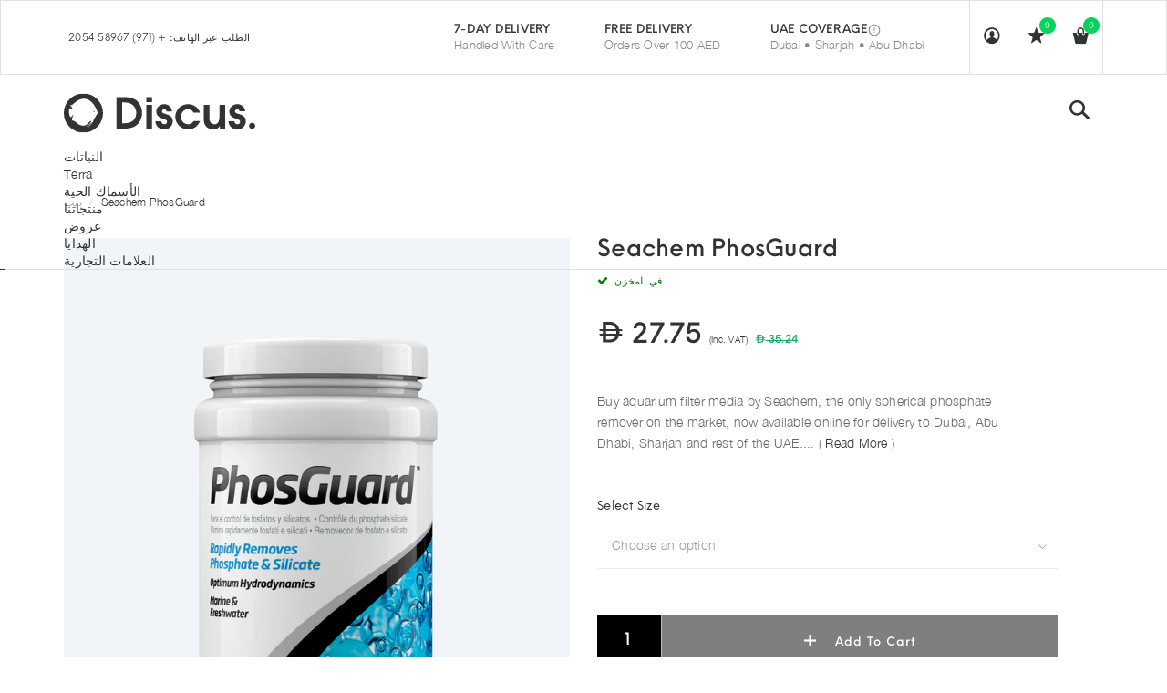

--- FILE ---
content_type: text/html; charset=utf-8
request_url: https://www.discus.ae/ar/products/seachem-phosguard
body_size: 45711
content:
<!DOCTYPE html>
<!--[if lt IE 7 ]><html class="ie ie6" lang="en"> <![endif]-->
<!--[if IE 7 ]><html class="ie ie7" lang="en"> <![endif]-->
<!--[if IE 8 ]><html class="ie ie8" lang="en"> <![endif]-->
<!--[if (gte IE 9)|!(IE)]><!--><html lang="en"> <!--<![endif]-->
<head>

<title>



    Seachem PhosGuard | Aquarium Filter Media UAE | Discus.ae

  


</title>





  
  <meta charset="utf-8">
  <meta name="viewport" content="width=device-width, initial-scale=1, maximum-scale=1">
  <meta name="p:domain_verify" content="b1ca38b42c8069c61939abbed5dcbf2f"/>
  
   
  <!--[if lt IE 9]>
<script src="//html5shiv.googlecode.com/svn/trunk/html5.js" type="text/javascript"></script>
<![endif]-->
  <!-- Slider -->
  <link href="//www.discus.ae/cdn/shop/t/19/assets/slider.css?v=174455173278848075321659089828" rel="stylesheet" type="text/css" media="all" />
  <!-- Fonts -->
  <link href="//www.discus.ae/cdn/shop/t/19/assets/fonts.css?v=164064486409989257381659089832" rel="stylesheet" type="text/css" media="all" />
  <link href="//www.discus.ae/cdn/shop/t/19/assets/fontawesome-full.scss.css?v=23548715173748589071659089834" rel="stylesheet" type="text/css" media="all" />

  <!-- build:css css/bootstrap.css -->
  <link href="//www.discus.ae/cdn/shop/t/19/assets/bootstrap.scss.css?v=110899943048055723051659089826" rel="stylesheet" type="text/css" media="all" />

  <!-- endbuild -->

  <!-- build:css css/plugins.css -->
  <link href="//www.discus.ae/cdn/shop/t/19/assets/awe-icon.scss.css?v=14314620289004259951659089834" rel="stylesheet" type="text/css" media="all" />
  <link href="//www.discus.ae/cdn/shop/t/19/assets/owl.carousel.scss.css?v=115486618935603898481659089827" rel="stylesheet" type="text/css" media="all" />
  <link href="//www.discus.ae/cdn/shop/t/19/assets/awemenu.scss.css?v=176778065232750848791659089829" rel="stylesheet" type="text/css" media="all" />
  <link href="//www.discus.ae/cdn/shop/t/19/assets/swiper.scss.css?v=15069409654285723461659089831" rel="stylesheet" type="text/css" media="all" />
   <link href="//www.discus.ae/cdn/shop/t/19/assets/jquery.flipster.min.css?v=16353332412335364451659089826" rel="stylesheet" type="text/css" media="all" />

  <link href="//www.discus.ae/cdn/shop/t/19/assets/animate.css?v=138343983526384842251659089833" rel="stylesheet" type="text/css" media="all" />
  <link href="//www.discus.ae/cdn/shop/t/19/assets/swatch.scss.css?v=59174332846454009881769179828" rel="stylesheet" type="text/css" media="all" />
  <link href="//www.discus.ae/cdn/shop/t/19/assets/nanoscroller.scss.css?v=3471092836477512911659089834" rel="stylesheet" type="text/css" media="all" />
  <link href="//www.discus.ae/cdn/shop/t/19/assets/custom-review.scss.css?v=88052745447227415401659089835" rel="stylesheet" type="text/css" media="all" />
  <!-- endbuild -->

  <!-- build:css css/styles.css -->
  <link href="//www.discus.ae/cdn/shop/t/19/assets/awe-background.scss.css?v=71378371117987455951659089835" rel="stylesheet" type="text/css" media="all" />
  <link href="//www.discus.ae/cdn/shop/t/19/assets/main.scss.css?v=140286292591118295071769179827" rel="stylesheet" type="text/css" media="all" />
  <link href="//www.discus.ae/cdn/shop/t/19/assets/update.scss.css?v=126041103393049391511659089876" rel="stylesheet" type="text/css" media="all" />
  <link href="//www.discus.ae/cdn/shop/t/19/assets/docs.scss.css?v=105610937844251768801659089831" rel="stylesheet" type="text/css" media="all" />

  <!-- endbuild -->
  <link href="//www.discus.ae/cdn/shop/t/19/assets/engo.scss.css?v=12871362178918425081659089875" rel="stylesheet" type="text/css" media="all" />
  
  <!--    -->
  <!-- build:js js/vendor.js -->
  <script src="//www.discus.ae/cdn/shop/t/19/assets/jquery-1.11.3.min.js?v=160595163976688481111659089830" type="text/javascript"></script>
  
  <script src="//www.discus.ae/cdn/shop/t/19/assets/awemenu.min.js?v=153162361362312163621659089831" type="text/javascript"></script>
  <script src="//www.discus.ae/cdn/shop/t/19/assets/headroom.min.js?v=63530505965633601431659089825" type="text/javascript"></script>
  <script src="//www.discus.ae/cdn/shopifycloud/storefront/assets/themes_support/api.jquery-7ab1a3a4.js" type="text/javascript"></script>
  <script src="//www.discus.ae/cdn/shop/t/19/assets/jpreloader.js?v=87445726777076411991659089830" type="text/javascript"></script>
  <script src="//www.discus.ae/cdn/shop/t/19/assets/wow.js?v=86591978745608457511659089833" type="text/javascript"></script>


  

  <script src="//www.discus.ae/cdn/shop/t/19/assets/modernizr-2.8.3.min.js?v=174727525422211915231659089827" type="text/javascript"></script>
  <script src="//www.discus.ae/cdn/shop/t/19/assets/plugins.min.js?v=178386603595908158071659089828" type="text/javascript"></script>
  <script src="//www.discus.ae/cdn/shop/t/19/assets/owl.carousel.min.js?v=177825031882970888751659089830" type="text/javascript"></script>

  <!-- slider   -->
  
  <script src="//www.discus.ae/cdn/shop/t/19/assets/jquery-cookie.min.js?v=72365755745404048181659089832" type="text/javascript"></script>
<script>
  window.ajax_cart = true;
  window.money_format = 'Dhs. {{amount}}';
  window.shop_currency = 'AED';
  window.show_multiple_currencies = true;
  window.loading_url = "//www.discus.ae/cdn/shop/t/19/assets/loader-2.gif?v=98495352629138455031659089829"; 
  window.use_color_swatch = true;
  window.product_image_resize = true;
  window.enable_sidebar_multiple_choice = true;
  window.dropdowncart_type = '';
  window.file_url = "//www.discus.ae/cdn/shop/files/?v=56400"; 
  window.asset_url = "";
  window.images_size = {
    is_crop: true,
    ratio_width : 1,
    ratio_height : 1,
  };
  window.inventory_text = {
    in_stock: "Translation missing: ar.products.product.in_stock",
    many_in_stock: "Translation missing: ar.products.product.many_in_stock",
    out_of_stock: "Translation missing: ar.products.product.out_of_stock",
    add_to_cart: "أضف إلى السلة",
    sold_out: "نفذ",
    unavailable: "غير متوفره"
  };
  
  window.sidebar_toggle = {
    show_sidebar_toggle: "Translation missing: ar.general.sidebar_toggle.show_sidebar_toggle",
    hide_sidebar_toggle: "Translation missing: ar.general.sidebar_toggle.hide_sidebar_toggle"
  };

</script>
<script src="//cdn.shopify.com/s/files/1/0603/7530/2276/t/1/assets/globo_checkout.js" type="text/javascript"></script>

  <!-- Google Tag Manager -->
  <script>(function(w,d,s,l,i){w[l]=w[l]||[];w[l].push({'gtm.start':
  new Date().getTime(),event:'gtm.js'});var f=d.getElementsByTagName(s)[0],
  j=d.createElement(s),dl=l!='dataLayer'?'&l='+l:'';j.async=true;j.src=
  'https://www.googletagmanager.com/gtm.js?id='+i+dl;f.parentNode.insertBefore(j,f);
  })(window,document,'script','dataLayer','GTM-5R64MK');</script>
  <!-- End Google Tag Manager -->
  <!-- Google tag (gtag.js) -->
<script async src="https://www.googletagmanager.com/gtag/js?id=AW-926763476">
</script>
<script>
  window.dataLayer = window.dataLayer || [];
  function gtag(){dataLayer.push(arguments);}
  gtag('js', new Date());

  gtag('config', 'AW-926763476');
</script>
  
<script>
  gtag('event', 'page_view', {
    'send_to': 'AW-926763476',
    'value': 'replace with value',
    'items': [{
      'id': 'shopify_AE__',
      'google_business_vertical': 'retail'
    }]
  });
</script> 
  
  <!-- Event snippet for Add To Cart Feed For Google Shopping app #20201218211942 conversion page -->
<script>
  gtag('event', 'conversion', {
      'send_to': 'AW-926763476/HqFhCJCigO4BENST9bkD',
      'value': 1.0,
      'currency': 'AED',
      'transaction_id': '',
  });
</script>


  
  
  

  
  <!-- slider   -->
  
  <script src="//www.discus.ae/cdn/shopifycloud/storefront/assets/themes_support/option_selection-b017cd28.js" type="text/javascript"></script>
  <script src="//www.discus.ae/cdn/shop/t/19/assets/linked-options.js?v=129151871422823142751659089832" type="text/javascript"></script>
  <!-- endbuild -->
  <script>window.SHOW_LOADING = false;</script>
  <script>window.performance && window.performance.mark && window.performance.mark('shopify.content_for_header.start');</script><meta id="shopify-digital-wallet" name="shopify-digital-wallet" content="/11002724/digital_wallets/dialog">
<meta name="shopify-checkout-api-token" content="fed8681c4cf89bdb83acf9bc29fe9520">
<meta id="in-context-paypal-metadata" data-shop-id="11002724" data-venmo-supported="false" data-environment="production" data-locale="en_US" data-paypal-v4="true" data-currency="AED">
<link rel="alternate" hreflang="x-default" href="https://www.discus.ae/products/seachem-phosguard">
<link rel="alternate" hreflang="en" href="https://www.discus.ae/products/seachem-phosguard">
<link rel="alternate" hreflang="ar" href="https://www.discus.ae/ar/products/seachem-phosguard">
<link rel="alternate" type="application/json+oembed" href="https://www.discus.ae/ar/products/seachem-phosguard.oembed">
<script async="async" src="/checkouts/internal/preloads.js?locale=ar-AE"></script>
<script id="shopify-features" type="application/json">{"accessToken":"fed8681c4cf89bdb83acf9bc29fe9520","betas":["rich-media-storefront-analytics"],"domain":"www.discus.ae","predictiveSearch":true,"shopId":11002724,"locale":"ar"}</script>
<script>var Shopify = Shopify || {};
Shopify.shop = "discus-ae.myshopify.com";
Shopify.locale = "ar";
Shopify.currency = {"active":"AED","rate":"1.0"};
Shopify.country = "AE";
Shopify.theme = {"name":"Discus | Os 2.0 | OPT","id":121442041944,"schema_name":null,"schema_version":null,"theme_store_id":null,"role":"main"};
Shopify.theme.handle = "null";
Shopify.theme.style = {"id":null,"handle":null};
Shopify.cdnHost = "www.discus.ae/cdn";
Shopify.routes = Shopify.routes || {};
Shopify.routes.root = "/ar/";</script>
<script type="module">!function(o){(o.Shopify=o.Shopify||{}).modules=!0}(window);</script>
<script>!function(o){function n(){var o=[];function n(){o.push(Array.prototype.slice.apply(arguments))}return n.q=o,n}var t=o.Shopify=o.Shopify||{};t.loadFeatures=n(),t.autoloadFeatures=n()}(window);</script>
<script id="shop-js-analytics" type="application/json">{"pageType":"product"}</script>
<script defer="defer" async type="module" src="//www.discus.ae/cdn/shopifycloud/shop-js/modules/v2/client.init-shop-cart-sync_BT-GjEfc.en.esm.js"></script>
<script defer="defer" async type="module" src="//www.discus.ae/cdn/shopifycloud/shop-js/modules/v2/chunk.common_D58fp_Oc.esm.js"></script>
<script defer="defer" async type="module" src="//www.discus.ae/cdn/shopifycloud/shop-js/modules/v2/chunk.modal_xMitdFEc.esm.js"></script>
<script type="module">
  await import("//www.discus.ae/cdn/shopifycloud/shop-js/modules/v2/client.init-shop-cart-sync_BT-GjEfc.en.esm.js");
await import("//www.discus.ae/cdn/shopifycloud/shop-js/modules/v2/chunk.common_D58fp_Oc.esm.js");
await import("//www.discus.ae/cdn/shopifycloud/shop-js/modules/v2/chunk.modal_xMitdFEc.esm.js");

  window.Shopify.SignInWithShop?.initShopCartSync?.({"fedCMEnabled":true,"windoidEnabled":true});

</script>
<script>(function() {
  var isLoaded = false;
  function asyncLoad() {
    if (isLoaded) return;
    isLoaded = true;
    var urls = ["https:\/\/orderstatus.w3apps.co\/js\/orderlookup.js?shop=discus-ae.myshopify.com","https:\/\/cdn.assortion.com\/app.js?shop=discus-ae.myshopify.com","https:\/\/cdn.cashewpayments.com\/widgets\/shopify.widget.min.js?shop=discus-ae.myshopify.com","https:\/\/cdn.cashewpayments.com\/widgets\/shopify.cart.min.js?shop=discus-ae.myshopify.com"];
    for (var i = 0; i < urls.length; i++) {
      var s = document.createElement('script');
      s.type = 'text/javascript';
      s.async = true;
      s.src = urls[i];
      var x = document.getElementsByTagName('script')[0];
      x.parentNode.insertBefore(s, x);
    }
  };
  if(window.attachEvent) {
    window.attachEvent('onload', asyncLoad);
  } else {
    window.addEventListener('load', asyncLoad, false);
  }
})();</script>
<script id="__st">var __st={"a":11002724,"offset":14400,"reqid":"f1efc1f3-896e-46da-a515-3a67a830cec4-1769183138","pageurl":"www.discus.ae\/ar\/products\/seachem-phosguard","u":"b3e4c532c327","p":"product","rtyp":"product","rid":4187896390};</script>
<script>window.ShopifyPaypalV4VisibilityTracking = true;</script>
<script id="captcha-bootstrap">!function(){'use strict';const t='contact',e='account',n='new_comment',o=[[t,t],['blogs',n],['comments',n],[t,'customer']],c=[[e,'customer_login'],[e,'guest_login'],[e,'recover_customer_password'],[e,'create_customer']],r=t=>t.map((([t,e])=>`form[action*='/${t}']:not([data-nocaptcha='true']) input[name='form_type'][value='${e}']`)).join(','),a=t=>()=>t?[...document.querySelectorAll(t)].map((t=>t.form)):[];function s(){const t=[...o],e=r(t);return a(e)}const i='password',u='form_key',d=['recaptcha-v3-token','g-recaptcha-response','h-captcha-response',i],f=()=>{try{return window.sessionStorage}catch{return}},m='__shopify_v',_=t=>t.elements[u];function p(t,e,n=!1){try{const o=window.sessionStorage,c=JSON.parse(o.getItem(e)),{data:r}=function(t){const{data:e,action:n}=t;return t[m]||n?{data:e,action:n}:{data:t,action:n}}(c);for(const[e,n]of Object.entries(r))t.elements[e]&&(t.elements[e].value=n);n&&o.removeItem(e)}catch(o){console.error('form repopulation failed',{error:o})}}const l='form_type',E='cptcha';function T(t){t.dataset[E]=!0}const w=window,h=w.document,L='Shopify',v='ce_forms',y='captcha';let A=!1;((t,e)=>{const n=(g='f06e6c50-85a8-45c8-87d0-21a2b65856fe',I='https://cdn.shopify.com/shopifycloud/storefront-forms-hcaptcha/ce_storefront_forms_captcha_hcaptcha.v1.5.2.iife.js',D={infoText:'Protected by hCaptcha',privacyText:'Privacy',termsText:'Terms'},(t,e,n)=>{const o=w[L][v],c=o.bindForm;if(c)return c(t,g,e,D).then(n);var r;o.q.push([[t,g,e,D],n]),r=I,A||(h.body.append(Object.assign(h.createElement('script'),{id:'captcha-provider',async:!0,src:r})),A=!0)});var g,I,D;w[L]=w[L]||{},w[L][v]=w[L][v]||{},w[L][v].q=[],w[L][y]=w[L][y]||{},w[L][y].protect=function(t,e){n(t,void 0,e),T(t)},Object.freeze(w[L][y]),function(t,e,n,w,h,L){const[v,y,A,g]=function(t,e,n){const i=e?o:[],u=t?c:[],d=[...i,...u],f=r(d),m=r(i),_=r(d.filter((([t,e])=>n.includes(e))));return[a(f),a(m),a(_),s()]}(w,h,L),I=t=>{const e=t.target;return e instanceof HTMLFormElement?e:e&&e.form},D=t=>v().includes(t);t.addEventListener('submit',(t=>{const e=I(t);if(!e)return;const n=D(e)&&!e.dataset.hcaptchaBound&&!e.dataset.recaptchaBound,o=_(e),c=g().includes(e)&&(!o||!o.value);(n||c)&&t.preventDefault(),c&&!n&&(function(t){try{if(!f())return;!function(t){const e=f();if(!e)return;const n=_(t);if(!n)return;const o=n.value;o&&e.removeItem(o)}(t);const e=Array.from(Array(32),(()=>Math.random().toString(36)[2])).join('');!function(t,e){_(t)||t.append(Object.assign(document.createElement('input'),{type:'hidden',name:u})),t.elements[u].value=e}(t,e),function(t,e){const n=f();if(!n)return;const o=[...t.querySelectorAll(`input[type='${i}']`)].map((({name:t})=>t)),c=[...d,...o],r={};for(const[a,s]of new FormData(t).entries())c.includes(a)||(r[a]=s);n.setItem(e,JSON.stringify({[m]:1,action:t.action,data:r}))}(t,e)}catch(e){console.error('failed to persist form',e)}}(e),e.submit())}));const S=(t,e)=>{t&&!t.dataset[E]&&(n(t,e.some((e=>e===t))),T(t))};for(const o of['focusin','change'])t.addEventListener(o,(t=>{const e=I(t);D(e)&&S(e,y())}));const B=e.get('form_key'),M=e.get(l),P=B&&M;t.addEventListener('DOMContentLoaded',(()=>{const t=y();if(P)for(const e of t)e.elements[l].value===M&&p(e,B);[...new Set([...A(),...v().filter((t=>'true'===t.dataset.shopifyCaptcha))])].forEach((e=>S(e,t)))}))}(h,new URLSearchParams(w.location.search),n,t,e,['guest_login'])})(!0,!0)}();</script>
<script integrity="sha256-4kQ18oKyAcykRKYeNunJcIwy7WH5gtpwJnB7kiuLZ1E=" data-source-attribution="shopify.loadfeatures" defer="defer" src="//www.discus.ae/cdn/shopifycloud/storefront/assets/storefront/load_feature-a0a9edcb.js" crossorigin="anonymous"></script>
<script data-source-attribution="shopify.dynamic_checkout.dynamic.init">var Shopify=Shopify||{};Shopify.PaymentButton=Shopify.PaymentButton||{isStorefrontPortableWallets:!0,init:function(){window.Shopify.PaymentButton.init=function(){};var t=document.createElement("script");t.src="https://www.discus.ae/cdn/shopifycloud/portable-wallets/latest/portable-wallets.ar.js",t.type="module",document.head.appendChild(t)}};
</script>
<script data-source-attribution="shopify.dynamic_checkout.buyer_consent">
  function portableWalletsHideBuyerConsent(e){var t=document.getElementById("shopify-buyer-consent"),n=document.getElementById("shopify-subscription-policy-button");t&&n&&(t.classList.add("hidden"),t.setAttribute("aria-hidden","true"),n.removeEventListener("click",e))}function portableWalletsShowBuyerConsent(e){var t=document.getElementById("shopify-buyer-consent"),n=document.getElementById("shopify-subscription-policy-button");t&&n&&(t.classList.remove("hidden"),t.removeAttribute("aria-hidden"),n.addEventListener("click",e))}window.Shopify?.PaymentButton&&(window.Shopify.PaymentButton.hideBuyerConsent=portableWalletsHideBuyerConsent,window.Shopify.PaymentButton.showBuyerConsent=portableWalletsShowBuyerConsent);
</script>
<script data-source-attribution="shopify.dynamic_checkout.cart.bootstrap">document.addEventListener("DOMContentLoaded",(function(){function t(){return document.querySelector("shopify-accelerated-checkout-cart, shopify-accelerated-checkout")}if(t())Shopify.PaymentButton.init();else{new MutationObserver((function(e,n){t()&&(Shopify.PaymentButton.init(),n.disconnect())})).observe(document.body,{childList:!0,subtree:!0})}}));
</script>
<script id='scb4127' type='text/javascript' async='' src='https://www.discus.ae/cdn/shopifycloud/privacy-banner/storefront-banner.js'></script><link id="shopify-accelerated-checkout-styles" rel="stylesheet" media="screen" href="https://www.discus.ae/cdn/shopifycloud/portable-wallets/latest/accelerated-checkout-backwards-compat.css" crossorigin="anonymous">
<style id="shopify-accelerated-checkout-cart">
        #shopify-buyer-consent {
  margin-top: 1em;
  display: inline-block;
  width: 100%;
}

#shopify-buyer-consent.hidden {
  display: none;
}

#shopify-subscription-policy-button {
  background: none;
  border: none;
  padding: 0;
  text-decoration: underline;
  font-size: inherit;
  cursor: pointer;
}

#shopify-subscription-policy-button::before {
  box-shadow: none;
}

      </style>

<script>window.performance && window.performance.mark && window.performance.mark('shopify.content_for_header.end');</script>
  
  
<link href="https://maxcdn.bootstrapcdn.com/font-awesome/4.6.1/css/font-awesome.min.css" rel="stylesheet" type="text/css" media="all" />
<link href="https://cdn.jsdelivr.net/npm/flatpickr/dist/flatpickr.min.css" rel="stylesheet" type="text/css" media="all" />
<link href="//www.discus.ae/cdn/shop/t/19/assets/genie-storepickup.scss.css?v=69910684403747361831659089829" rel="stylesheet" type="text/css" media="all" />
<link href="//www.discus.ae/cdn/shop/t/19/assets/genie-storepickup-custom.scss.css?v=111603181540343972631659089836" rel="stylesheet" type="text/css" media="all" />
<script src="https://unpkg.com/axios/dist/axios.min.js" type="text/javascript"></script>
<script src="https://cdn.jsdelivr.net/npm/flatpickr" type="text/javascript"></script>
<script src="https://cdnjs.cloudflare.com/ajax/libs/moment.js/2.20.1/moment.min.js" type="text/javascript"></script>
<script src="//www.discus.ae/cdn/shop/t/19/assets/genie-storepickup-vender.js?v=171489165940275650461659089835" type="text/javascript"></script>
<script src="//www.discus.ae/cdn/shop/t/19/assets/genie-storepickup.js?v=39716824979722228141659089829" type="text/javascript"></script>

  

                  <script src="//www.discus.ae/cdn/shop/t/19/assets/bss-file-configdata.js?v=19453381437224918031659710521" type="text/javascript"></script><script>
              if (typeof BSS_PL == 'undefined') {
                  var BSS_PL = {};
              }
              
              var bssPlApiServer = "https://product-labels-pro.bsscommerce.com";
              BSS_PL.customerTags = 'null';
              BSS_PL.configData = configDatas;
              BSS_PL.storeId = 4014;
              BSS_PL.currentPlan = "false";
              BSS_PL.storeIdCustomOld = "10678";
              BSS_PL.storeIdOldWIthPriority = "12200";
              BSS_PL.apiServerProduction = "https://product-labels-pro.bsscommerce.com";
              
              </script>
          <style>
.homepage-slideshow .slick-slide .bss_pl_img {
    visibility: hidden !important;
}
</style>
                    
<script>
    
    
    
    
    var gsf_conversion_data = {page_type : 'product', event : 'view_item', data : {product_data : [{variant_id : 13236246726, product_id : 4187896390, name : "Seachem PhosGuard", price : "26.43", currency : "AED", sku : "SE185", brand : "Seachem", variant : "100 ml", category : "media", quantity : "0" }], total_price : "26.43", shop_currency : "AED"}};
    
</script>
     
   

<!--   Samita -->
  <style>
    .samita_productLabel-content {
      z-index: 9999!important;
    }
  </style>
  <script>
  
  window.Samita = window.Samita || {}
  Samita.ProductLabels = Samita.ProductLabels || {}
  Samita.ProductLabels.overrideOptions = Samita.ProductLabels.overrideOptions || {}
  Samita.ProductLabels.overrideOptions.selectors = Samita.ProductLabels.overrideOptions.selectors || {}
  Samita.ProductLabels.overrideOptions.selectors.product ={
  imageSelectors: [".product-thumbnail img","#ProductPhoto .cloud-zoom-wrap"]
  }
  
  </script>
<!--   end -->
<!-- BEGIN app block: shopify://apps/smart-seo/blocks/smartseo/7b0a6064-ca2e-4392-9a1d-8c43c942357b --><meta name="smart-seo-integrated" content="true" /><!-- metatagsSavedToSEOFields: true --><!-- BEGIN app snippet: smartseo.custom.schemas.jsonld --><!-- END app snippet --><!-- END app block --><!-- BEGIN app block: shopify://apps/sami-product-labels/blocks/app-embed-block/b9b44663-5d51-4be1-8104-faedd68da8c5 --><script type="text/javascript">
  window.Samita = window.Samita || {};
  Samita.ProductLabels = Samita.ProductLabels || {};
  Samita.ProductLabels.locale  = {"shop_locale":{"locale":"ar","enabled":true,"primary":false,"published":true}};
  Samita.ProductLabels.page = {title : document.title.replaceAll('"', "'"), href : window.location.href, type: "product", page_id: ""};
  Samita.ProductLabels.dataShop = Samita.ProductLabels.dataShop || {};Samita.ProductLabels.dataShop = {"install":1,"configuration":{"money_format":"<svg fill=\"currentcolor\" style=\"height:1em;vertical-align:middle;width:1em\" viewBox=\"0 3 24 24\" xmlns=\"http://www.w3.org/2000/svg\"> <path d=\"M11.036 3c2.215 0 4.034.56 5.457 1.679 1.431 1.12 2.362 2.686 2.79 4.699h2.026c.21 0 .375.13.497.387.129.25.194.66.194 1.232h-2.486c.016.322.024.648.024.979 0 .467-.02.926-.06 1.376h1.83c.21 0 .376.13.498.387.129.25.194.66.194 1.233h-2.814c-.477 1.908-1.43 3.39-2.862 4.445C14.901 20.472 13.077 21 10.854 21H4.972v-6.028h-2.28c-.21 0-.381-.113-.51-.338C2.06 14.4 2 13.973 2 13.352h2.972v-2.355h-2.28c-.21 0-.381-.112-.51-.338C2.06 10.426 2 9.998 2 9.378h2.972V3h6.064ZM7.75 18.584h2.947c1.504 0 2.73-.307 3.675-.919.946-.62 1.618-1.518 2.014-2.693H7.749v3.612Zm0-5.232h8.999c.049-.434.073-.893.073-1.376 0-.339-.012-.665-.036-.979H7.75v2.355Zm0-3.974h8.757c-.356-1.288-1.007-2.27-1.953-2.947-.946-.677-2.18-1.015-3.7-1.015H7.75v3.962Z\"/> </svg> {{amount}}"},"pricing":{"plan":"BETA","features":{"chose_product_form_collections_tag":true,"design_custom_unlimited_position":true,"design_countdown_timer_label_badge":true,"design_text_hover_label_badge":true,"label_display_product_page_first_image":false,"choose_product_variants":true,"choose_country_restriction":false,"conditions_specific_products":-1,"conditions_include_exclude_product_tag":true,"conditions_inventory_status":true,"conditions_sale_products":false,"conditions_customer_tag":true,"conditions_products_created_published":true,"conditions_set_visibility_date_time":true,"conditions_work_with_metafields":false,"images_samples":{"collections":["payment","fresh_green","free_labels","custom","suggestions_for_you","all","valentine","beauty","new","newArrival","discount","sale","comboOffers","quality","bestseller","blackFriday","newYear","free","fewLeft","earthDay","laborDay","boxingDay","christmas","preOrder"]},"badges_labels_conditions":{"fields":["ALL","PRODUCTS","TITLE","TYPE","VENDOR","VARIANT_PRICE","COMPARE_PRICE","SALE_PRICE","TAG","WEIGHT","CREATE","PUBLISH","INVENTORY","VARIANT_INVENTORY","VARIANTS","COLLECTIONS","CUSTOMER","CUSTOMER_TAG","CUSTOMER_ORDER_COUNT","CUSTOMER_TOTAL_SPENT","CUSTOMER_PURCHASE","CUSTOMER_COMPANY_NAME","PAGE"]},"create_image_ai_generated":false}},"settings":{"notUseSearchFileApp":false,"general":{"maximum_condition":"3"},"watermark":true,"translations":{"default":{"Days":"d","Hours":"h","Minutes":"m","Seconds":"s"}},"image_creations":[]},"url":"discus-ae.myshopify.com","base_app_url":"https://label.samita.io/","app_url":"https://d3g7uyxz2n998u.cloudfront.net/","storefront_access_token":"670d31cfc44a2c92a6954549e0739ae2"};Samita.ProductLabels.dataShop.configuration.money_format = "\u003csvg fill='currentcolor' style='height:1em;vertical-align:middle;width:1em' viewBox='0 3 24 24' xmlns='http:\/\/www.w3.org\/2000\/svg'\u003e \u003cpath d='M11.036 3c2.215 0 4.034.56 5.457 1.679 1.431 1.12 2.362 2.686 2.79 4.699h2.026c.21 0 .375.13.497.387.129.25.194.66.194 1.232h-2.486c.016.322.024.648.024.979 0 .467-.02.926-.06 1.376h1.83c.21 0 .376.13.498.387.129.25.194.66.194 1.233h-2.814c-.477 1.908-1.43 3.39-2.862 4.445C14.901 20.472 13.077 21 10.854 21H4.972v-6.028h-2.28c-.21 0-.381-.113-.51-.338C2.06 14.4 2 13.973 2 13.352h2.972v-2.355h-2.28c-.21 0-.381-.112-.51-.338C2.06 10.426 2 9.998 2 9.378h2.972V3h6.064ZM7.75 18.584h2.947c1.504 0 2.73-.307 3.675-.919.946-.62 1.618-1.518 2.014-2.693H7.749v3.612Zm0-5.232h8.999c.049-.434.073-.893.073-1.376 0-.339-.012-.665-.036-.979H7.75v2.355Zm0-3.974h8.757c-.356-1.288-1.007-2.27-1.953-2.947-.946-.677-2.18-1.015-3.7-1.015H7.75v3.962Z'\/\u003e \u003c\/svg\u003e {{amount}}";if (typeof Shopify!= "undefined" && Shopify?.theme?.role != "main") {Samita.ProductLabels.dataShop.settings.notUseSearchFileApp = false;}
  Samita.ProductLabels.theme_id =null;
  Samita.ProductLabels.products = Samita.ProductLabels.products || [];Samita.ProductLabels.product ={"id":4187896390,"title":"Seachem PhosGuard","handle":"seachem-phosguard","description":"\u003cdiv id=\"short_description_block\"\u003e\n\u003cdiv class=\"rte align_justify\" id=\"short_description_content\" itemprop=\"description\"\u003e\n\u003cp\u003ePhosGuard rapidly removes phosphate and silicate from marine and freshwater aquaria. It is not recommended for phosphate-buffered freshwater. It is highly porous for high capacity and bead-shaped for optimum water flow. It\u003cspan\u003e is spherical. Its shape allows for maximum water flow through the media. Granular phosphate removers can become compacted, dramatically limiting their capacity to remove phosphate. If the media can’t come into contact with the water, it can’t remove phosphate from it.\u003c\/span\u003e\u003c\/p\u003e\n\u003cbr\u003e\n\u003ch5\u003eFeatures:\u003c\/h5\u003e\n\u003cul\u003e\n\u003cli\u003eRemoves silicate and phosphate\u003c\/li\u003e\n\u003cli\u003eSpherical for optimal hydrodynamics\u003c\/li\u003e\n\u003cli\u003eIrreversible binding\u003c\/li\u003e\n\u003c\/ul\u003e\n\u003cbr\u003e\n\u003ch5\u003eDirections:\u003c\/h5\u003e\n\u003cmeta charset=\"utf-8\"\u003e\n\u003cp\u003e\u003cspan\u003eMay generate heat on initial contact with water. Pre-wet by adding to a double volume of freshwater, followed by a rinse. For best results, PhosGuard should be rinsed before use and placed so as to maximize the flow of water through it but not so that it tumbles against itself in flow. It may be used in a canister filter, media chamber, box filter, or any high flow area of a trickle filter. Use of a filter bag is recommended. Use 85mL (1\/3 cup) for every 200 L (50 US gallons) saltwater or 400L (100 US gallons) freshwater.\u003c\/span\u003e\u003c\/p\u003e\n\u003cp\u003e \u003cbr\u003e\u003c\/p\u003e\n\u003c\/div\u003e\n\u003c\/div\u003e","published_at":"2020-05-07T13:29:19+04:00","created_at":"2015-12-27T14:04:52+04:00","vendor":"Seachem","type":"media","tags":["filter","google","local_supply","media","OFF25","OFF40","offer","Price_50-200","seachem","water"],"price":2643,"price_min":2643,"price_max":7286,"available":true,"price_varies":true,"compare_at_price":3524,"compare_at_price_min":3524,"compare_at_price_max":12143,"compare_at_price_varies":true,"variants":[{"id":13236246726,"title":"100 ml","option1":"100 ml","option2":null,"option3":null,"sku":"SE185","requires_shipping":true,"taxable":true,"featured_image":null,"available":true,"name":"Seachem PhosGuard - 100 ml","public_title":"100 ml","options":["100 ml"],"price":2643,"weight":50,"compare_at_price":3524,"inventory_quantity":0,"inventory_management":"shopify","inventory_policy":"continue","barcode":"000116018500","requires_selling_plan":false,"selling_plan_allocations":[]},{"id":13236246854,"title":"250 ml","option1":"250 ml","option2":null,"option3":null,"sku":"SE186","requires_shipping":true,"taxable":true,"featured_image":null,"available":true,"name":"Seachem PhosGuard - 250 ml","public_title":"250 ml","options":["250 ml"],"price":3464,"weight":150,"compare_at_price":4619,"inventory_quantity":-2,"inventory_management":"shopify","inventory_policy":"continue","barcode":"000116018609","requires_selling_plan":false,"selling_plan_allocations":[]},{"id":13239866246,"title":"1 L","option1":"1 L","option2":null,"option3":null,"sku":"SE187","requires_shipping":true,"taxable":true,"featured_image":null,"available":true,"name":"Seachem PhosGuard - 1 L","public_title":"1 L","options":["1 L"],"price":7286,"weight":600,"compare_at_price":12143,"inventory_quantity":-1,"inventory_management":"shopify","inventory_policy":"continue","barcode":"000116018708","requires_selling_plan":false,"selling_plan_allocations":[]}],"images":["\/\/www.discus.ae\/cdn\/shop\/products\/seachem_phosguard.jpg?v=1608286320"],"featured_image":"\/\/www.discus.ae\/cdn\/shop\/products\/seachem_phosguard.jpg?v=1608286320","options":["Size"],"media":[{"alt":"Seachem PhosGuard media from Seachem products online in Dubai and Abu Dhabi UAE","id":6882693415000,"position":1,"preview_image":{"aspect_ratio":0.71,"height":2480,"width":1762,"src":"\/\/www.discus.ae\/cdn\/shop\/products\/seachem_phosguard.jpg?v=1608286320"},"aspect_ratio":0.71,"height":2480,"media_type":"image","src":"\/\/www.discus.ae\/cdn\/shop\/products\/seachem_phosguard.jpg?v=1608286320","width":1762}],"requires_selling_plan":false,"selling_plan_groups":[],"content":"\u003cdiv id=\"short_description_block\"\u003e\n\u003cdiv class=\"rte align_justify\" id=\"short_description_content\" itemprop=\"description\"\u003e\n\u003cp\u003ePhosGuard rapidly removes phosphate and silicate from marine and freshwater aquaria. It is not recommended for phosphate-buffered freshwater. It is highly porous for high capacity and bead-shaped for optimum water flow. It\u003cspan\u003e is spherical. Its shape allows for maximum water flow through the media. Granular phosphate removers can become compacted, dramatically limiting their capacity to remove phosphate. If the media can’t come into contact with the water, it can’t remove phosphate from it.\u003c\/span\u003e\u003c\/p\u003e\n\u003cbr\u003e\n\u003ch5\u003eFeatures:\u003c\/h5\u003e\n\u003cul\u003e\n\u003cli\u003eRemoves silicate and phosphate\u003c\/li\u003e\n\u003cli\u003eSpherical for optimal hydrodynamics\u003c\/li\u003e\n\u003cli\u003eIrreversible binding\u003c\/li\u003e\n\u003c\/ul\u003e\n\u003cbr\u003e\n\u003ch5\u003eDirections:\u003c\/h5\u003e\n\u003cmeta charset=\"utf-8\"\u003e\n\u003cp\u003e\u003cspan\u003eMay generate heat on initial contact with water. Pre-wet by adding to a double volume of freshwater, followed by a rinse. For best results, PhosGuard should be rinsed before use and placed so as to maximize the flow of water through it but not so that it tumbles against itself in flow. It may be used in a canister filter, media chamber, box filter, or any high flow area of a trickle filter. Use of a filter bag is recommended. Use 85mL (1\/3 cup) for every 200 L (50 US gallons) saltwater or 400L (100 US gallons) freshwater.\u003c\/span\u003e\u003c\/p\u003e\n\u003cp\u003e \u003cbr\u003e\u003c\/p\u003e\n\u003c\/div\u003e\n\u003c\/div\u003e"};
    Samita.ProductLabels.product.collections =[61650239576,263275774040,143111716952,362124742,173051654,173067846];
    Samita.ProductLabels.product.metafields = {};
    Samita.ProductLabels.product.variants = [{
          "id":13236246726,
          "title":"100 ml",
          "name":null,
          "compare_at_price":3524,
          "price":2643,
          "available":true,
          "weight":50,
          "sku":"SE185",
          "inventory_quantity":0,
          "metafields":{}
        },{
          "id":13236246854,
          "title":"250 ml",
          "name":null,
          "compare_at_price":4619,
          "price":3464,
          "available":true,
          "weight":150,
          "sku":"SE186",
          "inventory_quantity":-2,
          "metafields":{}
        },{
          "id":13239866246,
          "title":"1 L",
          "name":null,
          "compare_at_price":12143,
          "price":7286,
          "available":true,
          "weight":600,
          "sku":"SE187",
          "inventory_quantity":-1,
          "metafields":{}
        }];if (typeof Shopify!= "undefined" && Shopify?.theme?.id == 121442041944) {Samita.ProductLabels.themeInfo = {"id":121442041944,"name":"Discus | Os 2.0 | OPT","role":"main","theme_store_id":null,"theme_name":"Hosoren - Multi Store Responsive Shopify Theme"};}if (typeof Shopify!= "undefined" && Shopify?.theme?.id == 121442041944) {Samita.ProductLabels.theme = {"selectors":{"product":{"elementSelectors":[".product-top",".Product",".product-detail",".product-page-container","#ProductSection-product-template","#shopify-section-product-template",".product:not(.featured-product,.slick-slide)",".product-main",".grid:not(.product-grid,.sf-grid,.featured-product)",".grid.product-single","#__pf",".gfqv-product-wrapper",".ga-product",".t4s-container",".gCartItem, .flexRow.noGutter, .cart__row, .line-item, .cart-item, .cart-row, .CartItem, .cart-line-item, .cart-table tbody tr, .container-indent table tbody tr"],"elementNotSelectors":[".mini-cart__recommendations-list"],"notShowCustomBlocks":".variant-swatch__item,.swatch-element,.fera-productReviews-review,share-button,.hdt-variant-picker,.col-story-block,.lightly-spaced-row","link":"[samitaPL-product-link], h3[data-href*=\"/products/\"], div[data-href*=\"/products/\"], a[data-href*=\"/products/\"], a.product-block__link[href*=\"/products/\"], a.indiv-product__link[href*=\"/products/\"], a.thumbnail__link[href*=\"/products/\"], a.product-item__link[href*=\"/products/\"], a.product-card__link[href*=\"/products/\"], a.product-card-link[href*=\"/products/\"], a.product-block__image__link[href*=\"/products/\"], a.stretched-link[href*=\"/products/\"], a.grid-product__link[href*=\"/products/\"], a.product-grid-item--link[href*=\"/products/\"], a.product-link[href*=\"/products/\"], a.product__link[href*=\"/products/\"], a.full-unstyled-link[href*=\"/products/\"], a.grid-item__link[href*=\"/products/\"], a.grid-product__link[href*=\"/products/\"], a[data-product-page-link][href*=\"/products/\"], a[href*=\"/products/\"]:not(.logo-bar__link,.ButtonGroup__Item.Button,.menu-promotion__link,.site-nav__link,.mobile-nav__link,.hero__sidebyside-image-link,.announcement-link,.breadcrumbs-list__link,.single-level-link,.d-none,.icon-twitter,.icon-facebook,.icon-pinterest,#btn,.list-menu__item.link.link--tex,.btnProductQuickview,.index-banner-slides-each,.global-banner-switch,.sub-nav-item-link,.announcement-bar__link,.Carousel__Cell,.Heading,.facebook,.twitter,.pinterest,.loyalty-redeem-product-title,.breadcrumbs__link,.btn-slide,.h2m-menu-item-inner--sub,.glink,.announcement-bar__link,.ts-link,.hero__slide-link)","signal":"[data-product-handle], [data-product-id]","notSignal":":not([data-section-id=\"product-recommendations\"],[data-section-type=\"product-recommendations\"],#product-area,#looxReviews)","priceSelectors":[".product-option .cvc-money","#ProductPrice-product-template",".product-block--price",".price-list","#ProductPrice",".product-price",".product__price—reg","#productPrice-product-template",".product__current-price",".product-thumb-caption-price-current",".product-item-caption-price-current",".grid-product__price,.product__price","span.price","span.product-price",".productitem--price",".product-pricing","div.price","span.money",".product-item__price",".product-list-item-price","p.price",".product-meta__prices","div.product-price","span#price",".price.money","h3.price","a.price",".price-area",".product-item-price",".pricearea",".collectionGrid .collectionBlock-info > p","#ComparePrice",".product--price-wrapper",".product-page--price-wrapper",".color--shop-accent.font-size--s.t--meta.f--main",".ComparePrice",".ProductPrice",".prodThumb .title span:last-child",".price",".product-single__price-product-template",".product-info-price",".price-money",".prod-price","#price-field",".product-grid--price",".prices,.pricing","#product-price",".money-styling",".compare-at-price",".product-item--price",".card__price",".product-card__price",".product-price__price",".product-item__price-wrapper",".product-single__price",".grid-product__price-wrap","a.grid-link p.grid-link__meta",".product__prices","#comparePrice-product-template","dl[class*=\"price\"]","div[class*=\"price\"]",".gl-card-pricing",".ga-product_price-container"],"titleSelectors":[".prod-title",".product-block--title",".product-info__title",".product-thumbnail__title",".product-card__title","div.product__title",".card__heading.h5",".cart-item__name.h4",".spf-product-card__title.h4",".gl-card-title",".ga-product_title"],"imageSelectors":["img.rimage__image",".grid_img",".imgWrapper > img",".gitem-img",".card__media img",".image__inner img",".snize-thumbnail",".zoomImg",".spf-product-card__image",".boost-pfs-filter-product-item-main-image",".pwzrswiper-slide > img",".product__image-wrapper img",".grid__image-ratio",".product__media img",".AspectRatio > img",".product__media img",".rimage-wrapper > img",".ProductItem__Image",".img-wrapper img",".aspect-ratio img",".product-card__image-wrapper > .product-card__image",".ga-products_image img",".image__container",".image-wrap .grid-product__image",".boost-sd__product-image img",".box-ratio > img",".image-cell img.card__image","img[src*=\"cdn.shopify.com\"][src*=\"/products/\"]","img[srcset*=\"cdn.shopify.com\"][srcset*=\"/products/\"]","img[data-srcset*=\"cdn.shopify.com\"][data-srcset*=\"/products/\"]","img[data-src*=\"cdn.shopify.com\"][data-src*=\"/products/\"]","img[data-srcset*=\"cdn.shopify.com\"][data-srcset*=\"/products/\"]","img[srcset*=\"cdn.shopify.com\"][src*=\"no-image\"]",".product-card__image > img",".product-image-main .image-wrap",".grid-product__image",".media > img","img[srcset*=\"cdn/shop/products/\"]","[data-bgset*=\"cdn.shopify.com\"][data-bgset*=\"/products/\"] > [data-bgset*=\"cdn.shopify.com\"][data-bgset*=\"/products/\"]","[data-bgset*=\"cdn.shopify.com\"][data-bgset*=\"/products/\"]","img[src*=\"cdn.shopify.com\"][src*=\"no-image\"]","img[src*=\"cdn/shop/products/\"]",".ga-product_image",".gfqv-product-image"],"media":".card__inner,.spf-product-card__inner","soldOutBadge":".tag.tag--rectangle, .grid-product__tag--sold-out, on-sale-badge","paymentButton":".shopify-payment-button, .product-form--smart-payment-buttons, .lh-wrap-buynow, .wx-checkout-btn","formSelectors":["form.product-form","form.product__form-buttons","form.product_form",".main-product-form","form.t4s-form__product",".product-single__form",".shopify-product-form","#shopify-section-product-template form[action*=\"/cart/add\"]","form[action*=\"/cart/add\"]:not(.form-card)",".ga-products-table li.ga-product",".pf-product-form"],"variantActivator":".product__swatches [data-swatch-option], .product__swatches .swatch--color, .swatch-view-item, variant-radios input, .swatch__container .swatch__option, .gf_swatches .gf_swatch, .product-form__controls-group-options select, ul.clickyboxes li, .pf-variant-select, ul.swatches-select li, .product-options__value, .form-check-swatch, button.btn.swatch select.product__variant, .pf-container a, button.variant.option, ul.js-product__variant--container li, .variant-input, .product-variant > ul > li  ,.input--dropdown, .HorizontalList > li, .product-single__swatch__item, .globo-swatch-list ul.value > .select-option, .form-swatch-item, .selector-wrapper select, select.pf-input, ul.swatches-select > li.nt-swatch.swatch_pr_item, ul.gfqv-swatch-values > li, .lh-swatch-select, .swatch-image, .variant-image-swatch, #option-size, .selector-wrapper .replaced, .regular-select-content > .regular-select-item, .radios--input, ul.swatch-view > li > .swatch-selector ,.single-option-selector, .swatch-element input, [data-product-option], .single-option-selector__radio, [data-index^=\"option\"], .SizeSwatchList input, .swatch-panda input[type=radio], .swatch input, .swatch-element input[type=radio], select[id*=\"product-select-\"], select[id|=\"product-select-option\"], [id|=\"productSelect-product\"], [id|=\"ProductSelect-option\"],select[id|=\"product-variants-option\"],select[id|=\"sca-qv-product-selected-option\"],select[id*=\"product-variants-\"],select[id|=\"product-selectors-option\"],select[id|=\"variant-listbox-option\"],select[id|=\"id-option\"],select[id|=\"SingleOptionSelector\"], .variant-input-wrap input, [data-action=\"select-value\"]","variant":".variant-selection__variants, .formVariantId, .product-variant-id, .product-form__variants, .ga-product_variant_select, select[name=\"id\"], input[name=\"id\"], .qview-variants > select, select[name=\"id[]\"]","variantIdByAttribute":"swatch-current-variant","quantity":".gInputElement, [name=\"qty\"], [name=\"quantity\"]","quantityWrapper":"#Quantity, input.quantity-selector.quantity-input, [data-quantity-input-wrapper], .product-form__quantity-selector, .product-form__item--quantity, .ProductForm__QuantitySelector, .quantity-product-template, .product-qty, .qty-selection, .product__quantity, .js-qty__num","productAddToCartBtnSelectors":[".product-form__cart-submit",".add-to-cart-btn",".product__add-to-cart-button","#AddToCart--product-template","#addToCart","#AddToCart-product-template","#AddToCart",".add_to_cart",".product-form--atc-button","#AddToCart-product",".AddtoCart","button.btn-addtocart",".product-submit","[name=\"add\"]","[type=\"submit\"]",".product-form__add-button",".product-form--add-to-cart",".btn--add-to-cart",".button-cart",".action-button > .add-to-cart","button.btn--tertiary.add-to-cart",".form-actions > button.button",".gf_add-to-cart",".zend_preorder_submit_btn",".gt_button",".wx-add-cart-btn",".previewer_add-to-cart_btn > button",".qview-btn-addtocart",".ProductForm__AddToCart",".button--addToCart","#AddToCartDesk","[data-pf-type=\"ProductATC\"]"],"customAddEl":{"productPageSameLevel":true,"collectionPageSameLevel":true,"cartPageSameLevel":false},"cart":{"buttonOpenCartDrawer":"","drawerForm":".ajax-cart__form, #mini-cart-form, #CartPopup, #rebuy-cart, #CartDrawer-Form, #cart , #theme-ajax-cart, form[action*=\"/cart\"]:not([action*=\"/cart/add\"]):not([hidden])","form":"body, #mini-cart-form","rowSelectors":["gCartItem","flexRow.noGutter","cart__row","line-item","cart-item","cart-row","CartItem","cart-line-item","cart-table tbody tr","container-indent table tbody tr"],"price":"td.cart-item__details > div.product-option"},"collection":{"positionBadgeImageWrapper":"","positionBadgeTitleWrapper":"","positionBadgePriceWrapper":"","notElClass":["cart-item-list__body","product-list","samitaPL-card-list","cart-items-con","boost-pfs-search-suggestion-group","collection","pf-slide","boost-sd__cart-body","boost-sd__product-list","snize-search-results-content","productGrid","footer__links","header__links-list","cartitems--list","Cart__ItemList","minicart-list-prd","mini-cart-item","mini-cart__line-item-list","cart-items","grid","products","ajax-cart__form","hero__link","collection__page-products","cc-filters-results","footer-sect","collection-grid","card-list","page-width","collection-template","mobile-nav__sublist","product-grid","site-nav__dropdown","search__results","product-recommendations","faq__wrapper","section-featured-product","announcement_wrapper","cart-summary-item-container","cart-drawer__line-items","product-quick-add","cart__items","rte","m-cart-drawer__items","scd__items","sf__product-listings","line-item","the-flutes","section-image-with-text-overlay","CarouselWrapper"]},"quickView":{"activator":"a.quickview-icon.quickview, .qv-icon, .previewer-button, .sca-qv-button, .product-item__action-button[data-action=\"open-modal\"], .boost-pfs-quickview-btn, .collection-product[data-action=\"show-product\"], button.product-item__quick-shop-button, .product-item__quick-shop-button-wrapper, .open-quick-view, .product-item__action-button[data-action=\"open-modal\"], .tt-btn-quickview, .product-item-quick-shop .available, .quickshop-trigger, .productitem--action-trigger:not(.productitem--action-atc), .quick-product__btn, .thumbnail, .quick_shop, a.sca-qv-button, .overlay, .quick-view, .open-quick-view, [data-product-card-link], a[rel=\"quick-view\"], a.quick-buy, div.quickview-button > a, .block-inner a.more-info, .quick-shop-modal-trigger, a.quick-view-btn, a.spo-quick-view, div.quickView-button, a.product__label--quick-shop, span.trigger-quick-view, a.act-quickview-button, a.product-modal, [data-quickshop-full], [data-quickshop-slim], [data-quickshop-trigger]","productForm":".qv-form, .qview-form, .description-wrapper_content, .wx-product-wrapper, #sca-qv-add-item-form, .product-form, #boost-pfs-quickview-cart-form, .product.preview .shopify-product-form, .product-details__form, .gfqv-product-form, #ModalquickView form#modal_quick_view, .quick-shop-modal form[action*=\"/cart/add\"], #quick-shop-modal form[action*=\"/cart/add\"], .white-popup.quick-view form[action*=\"/cart/add\"], .quick-view form[action*=\"/cart/add\"], [id*=\"QuickShopModal-\"] form[action*=\"/cart/add\"], .quick-shop.active form[action*=\"/cart/add\"], .quick-view-panel form[action*=\"/cart/add\"], .content.product.preview form[action*=\"/cart/add\"], .quickView-wrap form[action*=\"/cart/add\"], .quick-modal form[action*=\"/cart/add\"], #colorbox form[action*=\"/cart/add\"], .product-quick-view form[action*=\"/cart/add\"], .quickform, .modal--quickshop-full, .modal--quickshop form[action*=\"/cart/add\"], .quick-shop-form, .fancybox-inner form[action*=\"/cart/add\"], #quick-view-modal form[action*=\"/cart/add\"], [data-product-modal] form[action*=\"/cart/add\"], .modal--quick-shop.modal--is-active form[action*=\"/cart/add\"]","appVariantActivator":".previewer_options","appVariantSelector":".full_info, [data-behavior=\"previewer_link\"]","appButtonClass":["sca-qv-cartbtn","qview-btn","btn--fill btn--regular"]}}},"integrateApps":["globo.relatedproduct.loaded","globoFilterQuickviewRenderCompleted","globoFilterRenderSearchCompleted","globoFilterRenderCompleted","shopify:block:select","vsk:product:changed","collectionUpdate","cart:updated","cart:refresh","cart-notification:show"],"timeOut":250};}if (Samita?.ProductLabels?.theme?.selectors) {
    Samita.ProductLabels.settings = {
      selectors: Samita?.ProductLabels?.theme?.selectors,
      integrateApps: Samita?.ProductLabels?.theme?.integrateApps,
      condition: Samita?.ProductLabels?.theme?.condition,
      timeOut: Samita?.ProductLabels?.theme?.timeOut,
    }
  } else {
    Samita.ProductLabels.settings = {
      "selectors": {
          "product": {
              "elementSelectors": [".product-top",".Product",".product-detail",".product-page-container","#ProductSection-product-template",".product",".product-main",".grid",".grid.product-single","#__pf",".gfqv-product-wrapper",".ga-product",".t4s-container",".gCartItem, .flexRow.noGutter, .cart__row, .line-item, .cart-item, .cart-row, .CartItem, .cart-line-item, .cart-table tbody tr, .container-indent table tbody tr"],
              "elementNotSelectors": [".mini-cart__recommendations-list"],
              "notShowCustomBlocks": ".variant-swatch__item",
              "link": "[samitaPL-product-link], a[href*=\"/products/\"]:not(.logo-bar__link,.site-nav__link,.mobile-nav__link,.hero__sidebyside-image-link,.announcement-link)",
              "signal": "[data-product-handle], [data-product-id]",
              "notSignal": ":not([data-section-id=\"product-recommendations\"],[data-section-type=\"product-recommendations\"],#product-area,#looxReviews)",
              "priceSelectors": [".product-option .cvc-money","#ProductPrice-product-template",".product-block--price",".price-list","#ProductPrice",".product-price",".product__price—reg","#productPrice-product-template",".product__current-price",".product-thumb-caption-price-current",".product-item-caption-price-current",".grid-product__price,.product__price","span.price","span.product-price",".productitem--price",".product-pricing","div.price","span.money",".product-item__price",".product-list-item-price","p.price",".product-meta__prices","div.product-price","span#price",".price.money","h3.price","a.price",".price-area",".product-item-price",".pricearea",".collectionGrid .collectionBlock-info > p","#ComparePrice",".product--price-wrapper",".product-page--price-wrapper",".color--shop-accent.font-size--s.t--meta.f--main",".ComparePrice",".ProductPrice",".prodThumb .title span:last-child",".price",".product-single__price-product-template",".product-info-price",".price-money",".prod-price","#price-field",".product-grid--price",".prices,.pricing","#product-price",".money-styling",".compare-at-price",".product-item--price",".card__price",".product-card__price",".product-price__price",".product-item__price-wrapper",".product-single__price",".grid-product__price-wrap","a.grid-link p.grid-link__meta",".product__prices","#comparePrice-product-template","dl[class*=\"price\"]","div[class*=\"price\"]",".gl-card-pricing",".ga-product_price-container"],
              "titleSelectors": [".prod-title",".product-block--title",".product-info__title",".product-thumbnail__title",".product-card__title","div.product__title",".card__heading.h5",".cart-item__name.h4",".spf-product-card__title.h4",".gl-card-title",".ga-product_title"],
              "imageSelectors": ["img.rimage__image",".grid_img",".imgWrapper > img",".gitem-img",".card__media img",".image__inner img",".snize-thumbnail",".zoomImg",".spf-product-card__image",".boost-pfs-filter-product-item-main-image",".pwzrswiper-slide > img",".product__image-wrapper img",".grid__image-ratio",".product__media img",".AspectRatio > img",".rimage-wrapper > img",".ProductItem__Image",".img-wrapper img",".product-card__image-wrapper > .product-card__image",".ga-products_image img",".image__container",".image-wrap .grid-product__image",".boost-sd__product-image img",".box-ratio > img",".image-cell img.card__image","img[src*=\"cdn.shopify.com\"][src*=\"/products/\"]","img[srcset*=\"cdn.shopify.com\"][srcset*=\"/products/\"]","img[data-srcset*=\"cdn.shopify.com\"][data-srcset*=\"/products/\"]","img[data-src*=\"cdn.shopify.com\"][data-src*=\"/products/\"]","img[srcset*=\"cdn.shopify.com\"][src*=\"no-image\"]",".product-card__image > img",".product-image-main .image-wrap",".grid-product__image",".media > img","img[srcset*=\"cdn/shop/products/\"]","[data-bgset*=\"cdn.shopify.com\"][data-bgset*=\"/products/\"]","img[src*=\"cdn.shopify.com\"][src*=\"no-image\"]","img[src*=\"cdn/shop/products/\"]",".ga-product_image",".gfqv-product-image"],
              "media": ".card__inner,.spf-product-card__inner",
              "soldOutBadge": ".tag.tag--rectangle, .grid-product__tag--sold-out",
              "paymentButton": ".shopify-payment-button, .product-form--smart-payment-buttons, .lh-wrap-buynow, .wx-checkout-btn",
              "formSelectors": ["form.product-form, form.product_form","form.t4s-form__product",".product-single__form",".shopify-product-form","#shopify-section-product-template form[action*=\"/cart/add\"]","form[action*=\"/cart/add\"]:not(.form-card)",".ga-products-table li.ga-product",".pf-product-form"],
              "variantActivator": ".product__swatches [data-swatch-option], variant-radios input, .swatch__container .swatch__option, .gf_swatches .gf_swatch, .product-form__controls-group-options select, ul.clickyboxes li, .pf-variant-select, ul.swatches-select li, .product-options__value, .form-check-swatch, button.btn.swatch select.product__variant, .pf-container a, button.variant.option, ul.js-product__variant--container li, .variant-input, .product-variant > ul > li, .input--dropdown, .HorizontalList > li, .product-single__swatch__item, .globo-swatch-list ul.value > .select-option, .form-swatch-item, .selector-wrapper select, select.pf-input, ul.swatches-select > li.nt-swatch.swatch_pr_item, ul.gfqv-swatch-values > li, .lh-swatch-select, .swatch-image, .variant-image-swatch, #option-size, .selector-wrapper .replaced, .regular-select-content > .regular-select-item, .radios--input, ul.swatch-view > li > .swatch-selector, .single-option-selector, .swatch-element input, [data-product-option], .single-option-selector__radio, [data-index^=\"option\"], .SizeSwatchList input, .swatch-panda input[type=radio], .swatch input, .swatch-element input[type=radio], select[id*=\"product-select-\"], select[id|=\"product-select-option\"], [id|=\"productSelect-product\"], [id|=\"ProductSelect-option\"], select[id|=\"product-variants-option\"], select[id|=\"sca-qv-product-selected-option\"], select[id*=\"product-variants-\"], select[id|=\"product-selectors-option\"], select[id|=\"variant-listbox-option\"], select[id|=\"id-option\"], select[id|=\"SingleOptionSelector\"], .variant-input-wrap input, [data-action=\"select-value\"]",
              "variant": ".variant-selection__variants, .product-form__variants, .ga-product_variant_select, select[name=\"id\"], input[name=\"id\"], .qview-variants > select, select[name=\"id[]\"]",
              "quantity": ".gInputElement, [name=\"qty\"], [name=\"quantity\"]",
              "quantityWrapper": "#Quantity, input.quantity-selector.quantity-input, [data-quantity-input-wrapper], .product-form__quantity-selector, .product-form__item--quantity, .ProductForm__QuantitySelector, .quantity-product-template, .product-qty, .qty-selection, .product__quantity, .js-qty__num",
              "productAddToCartBtnSelectors": [".product-form__cart-submit",".add-to-cart-btn",".product__add-to-cart-button","#AddToCart--product-template","#addToCart","#AddToCart-product-template","#AddToCart",".add_to_cart",".product-form--atc-button","#AddToCart-product",".AddtoCart","button.btn-addtocart",".product-submit","[name=\"add\"]","[type=\"submit\"]",".product-form__add-button",".product-form--add-to-cart",".btn--add-to-cart",".button-cart",".action-button > .add-to-cart","button.btn--tertiary.add-to-cart",".form-actions > button.button",".gf_add-to-cart",".zend_preorder_submit_btn",".gt_button",".wx-add-cart-btn",".previewer_add-to-cart_btn > button",".qview-btn-addtocart",".ProductForm__AddToCart",".button--addToCart","#AddToCartDesk","[data-pf-type=\"ProductATC\"]"],
              "customAddEl": {"productPageSameLevel": true,"collectionPageSameLevel": true,"cartPageSameLevel": false},
              "cart": {"buttonOpenCartDrawer": "","drawerForm": ".ajax-cart__form, #CartDrawer-Form , #theme-ajax-cart, form[action*=\"/cart\"]:not([action*=\"/cart/add\"]):not([hidden])","form": "body","rowSelectors": ["gCartItem","flexRow.noGutter","cart__row","line-item","cart-item","cart-row","CartItem","cart-line-item","cart-table tbody tr","container-indent table tbody tr"],"price": "td.cart-item__details > div.product-option"},
              "collection": {"positionBadgeImageWrapper": "","positionBadgeTitleWrapper": "","positionBadgePriceWrapper": "","notElClass": ["samitaPL-card-list","cart-items","grid","products","ajax-cart__form","hero__link","collection__page-products","cc-filters-results","footer-sect","collection-grid","card-list","page-width","collection-template","mobile-nav__sublist","product-grid","site-nav__dropdown","search__results","product-recommendations"]},
              "quickView": {"activator": "a.quickview-icon.quickview, .qv-icon, .previewer-button, .sca-qv-button, .product-item__action-button[data-action=\"open-modal\"], .boost-pfs-quickview-btn, .collection-product[data-action=\"show-product\"], button.product-item__quick-shop-button, .product-item__quick-shop-button-wrapper, .open-quick-view, .tt-btn-quickview, .product-item-quick-shop .available, .quickshop-trigger, .productitem--action-trigger:not(.productitem--action-atc), .quick-product__btn, .thumbnail, .quick_shop, a.sca-qv-button, .overlay, .quick-view, .open-quick-view, [data-product-card-link], a[rel=\"quick-view\"], a.quick-buy, div.quickview-button > a, .block-inner a.more-info, .quick-shop-modal-trigger, a.quick-view-btn, a.spo-quick-view, div.quickView-button, a.product__label--quick-shop, span.trigger-quick-view, a.act-quickview-button, a.product-modal, [data-quickshop-full], [data-quickshop-slim], [data-quickshop-trigger]","productForm": ".qv-form, .qview-form, .description-wrapper_content, .wx-product-wrapper, #sca-qv-add-item-form, .product-form, #boost-pfs-quickview-cart-form, .product.preview .shopify-product-form, .product-details__form, .gfqv-product-form, #ModalquickView form#modal_quick_view, .quick-shop-modal form[action*=\"/cart/add\"], #quick-shop-modal form[action*=\"/cart/add\"], .white-popup.quick-view form[action*=\"/cart/add\"], .quick-view form[action*=\"/cart/add\"], [id*=\"QuickShopModal-\"] form[action*=\"/cart/add\"], .quick-shop.active form[action*=\"/cart/add\"], .quick-view-panel form[action*=\"/cart/add\"], .content.product.preview form[action*=\"/cart/add\"], .quickView-wrap form[action*=\"/cart/add\"], .quick-modal form[action*=\"/cart/add\"], #colorbox form[action*=\"/cart/add\"], .product-quick-view form[action*=\"/cart/add\"], .quickform, .modal--quickshop-full, .modal--quickshop form[action*=\"/cart/add\"], .quick-shop-form, .fancybox-inner form[action*=\"/cart/add\"], #quick-view-modal form[action*=\"/cart/add\"], [data-product-modal] form[action*=\"/cart/add\"], .modal--quick-shop.modal--is-active form[action*=\"/cart/add\"]","appVariantActivator": ".previewer_options","appVariantSelector": ".full_info, [data-behavior=\"previewer_link\"]","appButtonClass": ["sca-qv-cartbtn","qview-btn","btn--fill btn--regular"]}
          }
      },
      "integrateApps": ["globo.relatedproduct.loaded","globoFilterQuickviewRenderCompleted","globoFilterRenderSearchCompleted","globoFilterRenderCompleted","collectionUpdate"],
      "timeOut": 250
    }
  }
  Samita.ProductLabels.dataLabels = [];Samita.ProductLabels.dataLabels[19878] = {"19878":{"id":19878,"type":"label","label_configs":{"type":"text","design":{"font":{"size":"14","values":["bold"],"customFont":true,"fontFamily":"DM Sans","fontVariant":"700","customFontFamily":"Lato","customFontVariant":"700"},"size":{"value":"small","custom":{"width":"75","height":"75","setCaratWidth":"px","setCaratHeight":"px"}},"text":{"items":[{"lang":"default","timer":{"min":null,"sec":null,"days":null,"hours":null},"content":"New","tooltip":null,"textHover":{"addLink":{"url":null,"target_blank":null},"tooltip":null}}],"background":{"item":[],"type":"shape","shape":"1"}},"color":{"textColor":{"a":1,"b":255,"g":255,"r":255},"borderColor":{"a":1,"b":51,"g":51,"r":51},"backgroundLeft":{"a":1,"b":107,"g":167,"r":78},"backgroundRight":{"a":1,"b":107,"g":167,"r":78}},"image":{"items":[{"item":false,"lang":"default","textHover":{"addLink":{"url":null,"target_blank":0},"tooltip":null}}],"collection":"all"},"shape":"1","timer":{"date_range":{"days":["mon","tue","wed","thu","fri","sat","sun"],"active":false,"endTime":{"min":15,"sec":0,"hours":10},"startTime":{"min":15,"sec":0,"hours":9}}},"border":{"size":"0","style":"solid"},"margin":{"top":"0","bottom":"0"},"shadow":{"value":"0"},"mobiles":{"font":{"size":{"value":null}},"size":{"width":null,"height":null,"setCaratWidth":"px","setCaratHeight":"px"},"active":true},"opacity":{"value":"1.00"},"padding":{"top":"5","left":"5","right":"5","bottom":"5"},"tablets":{"font":{"size":{"value":null}},"size":{"width":"43","height":null,"setCaratWidth":"px","setCaratHeight":"px"},"active":true},"position":{"value":"top_right","custom":{"top":null,"left":null,"right":"0","bottom":"0"},"customType":{"leftOrRight":"left","topOrBottom":"top"},"customPosition":"belowProductPrice","selectorPositionHomePage":null,"selectorPositionOtherPage":null,"selectorPositionProductPage":null,"selectorPositionCollectionPage":null},"animation":{"value":"none"},"customText":{"content":null}},"end_at":null,"addLink":{"url":null,"target_blank":0},"tooltip":null,"start_at":null,"customText":{"content":"New"}},"condition_configs":{"manual":{"on_pages":["all"],"product_pages":"all","device_targeting":{"show_on":"all"},"notShowCustomBlocks":".more-views"},"automate":{"operator":"and","conditions":[{"value":"newproduct","where":"EQUALS","select":"TAG","values":[],"multipleUrls":null}]}},"status":1}}[19878];Samita.ProductLabels.dataTrustBadges = [];Samita.ProductLabels.dataHighlights = [];Samita.ProductLabels.dataBanners = [];Samita.ProductLabels.dataLabelGroups = [];Samita.ProductLabels.dataIdImages = null;
  Samita.ProductLabels.dataImages = [];Samita.ProductLabels.dataProductMetafieldKeys = [];Samita.ProductLabels.dataProductMetafieldKeys = [];Samita.ProductLabels.dataVariantMetafieldKeys = [];Samita.ProductLabels.dataVariantMetafieldKeys = [];if (Samita.ProductLabels.dataProductMetafieldKeys?.length || Samita.ProductLabels.dataVariantMetafieldKeys?.length) {
    Samita.ProductLabels.products = [];
  }

</script>
<!-- END app block --><!-- BEGIN app block: shopify://apps/assortion/blocks/app-embed/5588d7f9-a5bc-4f4a-9c54-39b7e081dd23 --><script src='https://cdn.assortion.com/app.js?shop=discus-ae.myshopify.com' defer></script>
<script>
  window.Assortion = {
    initialized: false,
    shop: {
      domain:"discus-ae.myshopify.com"
    },
    customer: {
      isB2B: false
      
    },
    disabled: window.disableAssortion || false,
    disable: function() {
      this.disabled = true;
      if (this.initialized && this.unmount) this.unmount();
    },
    marketId: '484409432'
  };
</script>

<!-- END app block --><script src="https://cdn.shopify.com/extensions/019be4fb-c76b-7253-98ca-98bdf44c2174/product-label-4-278/assets/samita.ProductLabels.index.js" type="text/javascript" defer="defer"></script>
<link rel="canonical" href="https://www.discus.ae/ar/products/seachem-phosguard">
<meta property="og:image" content="https://cdn.shopify.com/s/files/1/1100/2724/products/seachem_phosguard.jpg?v=1608286320" />
<meta property="og:image:secure_url" content="https://cdn.shopify.com/s/files/1/1100/2724/products/seachem_phosguard.jpg?v=1608286320" />
<meta property="og:image:width" content="1762" />
<meta property="og:image:height" content="2480" />
<meta property="og:image:alt" content="Seachem PhosGuard media from Seachem products online in Dubai and Abu Dhabi UAE" />
<link href="https://monorail-edge.shopifysvc.com" rel="dns-prefetch">
<script>(function(){if ("sendBeacon" in navigator && "performance" in window) {try {var session_token_from_headers = performance.getEntriesByType('navigation')[0].serverTiming.find(x => x.name == '_s').description;} catch {var session_token_from_headers = undefined;}var session_cookie_matches = document.cookie.match(/_shopify_s=([^;]*)/);var session_token_from_cookie = session_cookie_matches && session_cookie_matches.length === 2 ? session_cookie_matches[1] : "";var session_token = session_token_from_headers || session_token_from_cookie || "";function handle_abandonment_event(e) {var entries = performance.getEntries().filter(function(entry) {return /monorail-edge.shopifysvc.com/.test(entry.name);});if (!window.abandonment_tracked && entries.length === 0) {window.abandonment_tracked = true;var currentMs = Date.now();var navigation_start = performance.timing.navigationStart;var payload = {shop_id: 11002724,url: window.location.href,navigation_start,duration: currentMs - navigation_start,session_token,page_type: "product"};window.navigator.sendBeacon("https://monorail-edge.shopifysvc.com/v1/produce", JSON.stringify({schema_id: "online_store_buyer_site_abandonment/1.1",payload: payload,metadata: {event_created_at_ms: currentMs,event_sent_at_ms: currentMs}}));}}window.addEventListener('pagehide', handle_abandonment_event);}}());</script>
<script id="web-pixels-manager-setup">(function e(e,d,r,n,o){if(void 0===o&&(o={}),!Boolean(null===(a=null===(i=window.Shopify)||void 0===i?void 0:i.analytics)||void 0===a?void 0:a.replayQueue)){var i,a;window.Shopify=window.Shopify||{};var t=window.Shopify;t.analytics=t.analytics||{};var s=t.analytics;s.replayQueue=[],s.publish=function(e,d,r){return s.replayQueue.push([e,d,r]),!0};try{self.performance.mark("wpm:start")}catch(e){}var l=function(){var e={modern:/Edge?\/(1{2}[4-9]|1[2-9]\d|[2-9]\d{2}|\d{4,})\.\d+(\.\d+|)|Firefox\/(1{2}[4-9]|1[2-9]\d|[2-9]\d{2}|\d{4,})\.\d+(\.\d+|)|Chrom(ium|e)\/(9{2}|\d{3,})\.\d+(\.\d+|)|(Maci|X1{2}).+ Version\/(15\.\d+|(1[6-9]|[2-9]\d|\d{3,})\.\d+)([,.]\d+|)( \(\w+\)|)( Mobile\/\w+|) Safari\/|Chrome.+OPR\/(9{2}|\d{3,})\.\d+\.\d+|(CPU[ +]OS|iPhone[ +]OS|CPU[ +]iPhone|CPU IPhone OS|CPU iPad OS)[ +]+(15[._]\d+|(1[6-9]|[2-9]\d|\d{3,})[._]\d+)([._]\d+|)|Android:?[ /-](13[3-9]|1[4-9]\d|[2-9]\d{2}|\d{4,})(\.\d+|)(\.\d+|)|Android.+Firefox\/(13[5-9]|1[4-9]\d|[2-9]\d{2}|\d{4,})\.\d+(\.\d+|)|Android.+Chrom(ium|e)\/(13[3-9]|1[4-9]\d|[2-9]\d{2}|\d{4,})\.\d+(\.\d+|)|SamsungBrowser\/([2-9]\d|\d{3,})\.\d+/,legacy:/Edge?\/(1[6-9]|[2-9]\d|\d{3,})\.\d+(\.\d+|)|Firefox\/(5[4-9]|[6-9]\d|\d{3,})\.\d+(\.\d+|)|Chrom(ium|e)\/(5[1-9]|[6-9]\d|\d{3,})\.\d+(\.\d+|)([\d.]+$|.*Safari\/(?![\d.]+ Edge\/[\d.]+$))|(Maci|X1{2}).+ Version\/(10\.\d+|(1[1-9]|[2-9]\d|\d{3,})\.\d+)([,.]\d+|)( \(\w+\)|)( Mobile\/\w+|) Safari\/|Chrome.+OPR\/(3[89]|[4-9]\d|\d{3,})\.\d+\.\d+|(CPU[ +]OS|iPhone[ +]OS|CPU[ +]iPhone|CPU IPhone OS|CPU iPad OS)[ +]+(10[._]\d+|(1[1-9]|[2-9]\d|\d{3,})[._]\d+)([._]\d+|)|Android:?[ /-](13[3-9]|1[4-9]\d|[2-9]\d{2}|\d{4,})(\.\d+|)(\.\d+|)|Mobile Safari.+OPR\/([89]\d|\d{3,})\.\d+\.\d+|Android.+Firefox\/(13[5-9]|1[4-9]\d|[2-9]\d{2}|\d{4,})\.\d+(\.\d+|)|Android.+Chrom(ium|e)\/(13[3-9]|1[4-9]\d|[2-9]\d{2}|\d{4,})\.\d+(\.\d+|)|Android.+(UC? ?Browser|UCWEB|U3)[ /]?(15\.([5-9]|\d{2,})|(1[6-9]|[2-9]\d|\d{3,})\.\d+)\.\d+|SamsungBrowser\/(5\.\d+|([6-9]|\d{2,})\.\d+)|Android.+MQ{2}Browser\/(14(\.(9|\d{2,})|)|(1[5-9]|[2-9]\d|\d{3,})(\.\d+|))(\.\d+|)|K[Aa][Ii]OS\/(3\.\d+|([4-9]|\d{2,})\.\d+)(\.\d+|)/},d=e.modern,r=e.legacy,n=navigator.userAgent;return n.match(d)?"modern":n.match(r)?"legacy":"unknown"}(),u="modern"===l?"modern":"legacy",c=(null!=n?n:{modern:"",legacy:""})[u],f=function(e){return[e.baseUrl,"/wpm","/b",e.hashVersion,"modern"===e.buildTarget?"m":"l",".js"].join("")}({baseUrl:d,hashVersion:r,buildTarget:u}),m=function(e){var d=e.version,r=e.bundleTarget,n=e.surface,o=e.pageUrl,i=e.monorailEndpoint;return{emit:function(e){var a=e.status,t=e.errorMsg,s=(new Date).getTime(),l=JSON.stringify({metadata:{event_sent_at_ms:s},events:[{schema_id:"web_pixels_manager_load/3.1",payload:{version:d,bundle_target:r,page_url:o,status:a,surface:n,error_msg:t},metadata:{event_created_at_ms:s}}]});if(!i)return console&&console.warn&&console.warn("[Web Pixels Manager] No Monorail endpoint provided, skipping logging."),!1;try{return self.navigator.sendBeacon.bind(self.navigator)(i,l)}catch(e){}var u=new XMLHttpRequest;try{return u.open("POST",i,!0),u.setRequestHeader("Content-Type","text/plain"),u.send(l),!0}catch(e){return console&&console.warn&&console.warn("[Web Pixels Manager] Got an unhandled error while logging to Monorail."),!1}}}}({version:r,bundleTarget:l,surface:e.surface,pageUrl:self.location.href,monorailEndpoint:e.monorailEndpoint});try{o.browserTarget=l,function(e){var d=e.src,r=e.async,n=void 0===r||r,o=e.onload,i=e.onerror,a=e.sri,t=e.scriptDataAttributes,s=void 0===t?{}:t,l=document.createElement("script"),u=document.querySelector("head"),c=document.querySelector("body");if(l.async=n,l.src=d,a&&(l.integrity=a,l.crossOrigin="anonymous"),s)for(var f in s)if(Object.prototype.hasOwnProperty.call(s,f))try{l.dataset[f]=s[f]}catch(e){}if(o&&l.addEventListener("load",o),i&&l.addEventListener("error",i),u)u.appendChild(l);else{if(!c)throw new Error("Did not find a head or body element to append the script");c.appendChild(l)}}({src:f,async:!0,onload:function(){if(!function(){var e,d;return Boolean(null===(d=null===(e=window.Shopify)||void 0===e?void 0:e.analytics)||void 0===d?void 0:d.initialized)}()){var d=window.webPixelsManager.init(e)||void 0;if(d){var r=window.Shopify.analytics;r.replayQueue.forEach((function(e){var r=e[0],n=e[1],o=e[2];d.publishCustomEvent(r,n,o)})),r.replayQueue=[],r.publish=d.publishCustomEvent,r.visitor=d.visitor,r.initialized=!0}}},onerror:function(){return m.emit({status:"failed",errorMsg:"".concat(f," has failed to load")})},sri:function(e){var d=/^sha384-[A-Za-z0-9+/=]+$/;return"string"==typeof e&&d.test(e)}(c)?c:"",scriptDataAttributes:o}),m.emit({status:"loading"})}catch(e){m.emit({status:"failed",errorMsg:(null==e?void 0:e.message)||"Unknown error"})}}})({shopId: 11002724,storefrontBaseUrl: "https://www.discus.ae",extensionsBaseUrl: "https://extensions.shopifycdn.com/cdn/shopifycloud/web-pixels-manager",monorailEndpoint: "https://monorail-edge.shopifysvc.com/unstable/produce_batch",surface: "storefront-renderer",enabledBetaFlags: ["2dca8a86"],webPixelsConfigList: [{"id":"1839431956","configuration":"{\"account_ID\":\"3094\",\"google_analytics_tracking_tag\":\"1\",\"measurement_id\":\"2\",\"api_secret\":\"3\",\"shop_settings\":\"{\\\"custom_pixel_script\\\":\\\"https:\\\\\\\/\\\\\\\/storage.googleapis.com\\\\\\\/gsf-scripts\\\\\\\/custom-pixels\\\\\\\/discus-ae.js\\\"}\"}","eventPayloadVersion":"v1","runtimeContext":"LAX","scriptVersion":"c6b888297782ed4a1cba19cda43d6625","type":"APP","apiClientId":1558137,"privacyPurposes":[],"dataSharingAdjustments":{"protectedCustomerApprovalScopes":["read_customer_address","read_customer_email","read_customer_name","read_customer_personal_data","read_customer_phone"]}},{"id":"382107924","configuration":"{\"pixel_id\":\"840673066058753\",\"pixel_type\":\"facebook_pixel\",\"metaapp_system_user_token\":\"-\"}","eventPayloadVersion":"v1","runtimeContext":"OPEN","scriptVersion":"ca16bc87fe92b6042fbaa3acc2fbdaa6","type":"APP","apiClientId":2329312,"privacyPurposes":["ANALYTICS","MARKETING","SALE_OF_DATA"],"dataSharingAdjustments":{"protectedCustomerApprovalScopes":["read_customer_address","read_customer_email","read_customer_name","read_customer_personal_data","read_customer_phone"]}},{"id":"165150996","eventPayloadVersion":"1","runtimeContext":"LAX","scriptVersion":"1","type":"CUSTOM","privacyPurposes":["SALE_OF_DATA"],"name":"Symprosys custom pixel"},{"id":"shopify-app-pixel","configuration":"{}","eventPayloadVersion":"v1","runtimeContext":"STRICT","scriptVersion":"0450","apiClientId":"shopify-pixel","type":"APP","privacyPurposes":["ANALYTICS","MARKETING"]},{"id":"shopify-custom-pixel","eventPayloadVersion":"v1","runtimeContext":"LAX","scriptVersion":"0450","apiClientId":"shopify-pixel","type":"CUSTOM","privacyPurposes":["ANALYTICS","MARKETING"]}],isMerchantRequest: false,initData: {"shop":{"name":"Discus.ae","paymentSettings":{"currencyCode":"AED"},"myshopifyDomain":"discus-ae.myshopify.com","countryCode":"AE","storefrontUrl":"https:\/\/www.discus.ae\/ar"},"customer":null,"cart":null,"checkout":null,"productVariants":[{"price":{"amount":26.43,"currencyCode":"AED"},"product":{"title":"Seachem PhosGuard","vendor":"Seachem","id":"4187896390","untranslatedTitle":"Seachem PhosGuard","url":"\/ar\/products\/seachem-phosguard","type":"media"},"id":"13236246726","image":{"src":"\/\/www.discus.ae\/cdn\/shop\/products\/seachem_phosguard.jpg?v=1608286320"},"sku":"SE185","title":"100 ml","untranslatedTitle":"100 ml"},{"price":{"amount":34.64,"currencyCode":"AED"},"product":{"title":"Seachem PhosGuard","vendor":"Seachem","id":"4187896390","untranslatedTitle":"Seachem PhosGuard","url":"\/ar\/products\/seachem-phosguard","type":"media"},"id":"13236246854","image":{"src":"\/\/www.discus.ae\/cdn\/shop\/products\/seachem_phosguard.jpg?v=1608286320"},"sku":"SE186","title":"250 ml","untranslatedTitle":"250 ml"},{"price":{"amount":72.86,"currencyCode":"AED"},"product":{"title":"Seachem PhosGuard","vendor":"Seachem","id":"4187896390","untranslatedTitle":"Seachem PhosGuard","url":"\/ar\/products\/seachem-phosguard","type":"media"},"id":"13239866246","image":{"src":"\/\/www.discus.ae\/cdn\/shop\/products\/seachem_phosguard.jpg?v=1608286320"},"sku":"SE187","title":"1 L","untranslatedTitle":"1 L"}],"purchasingCompany":null},},"https://www.discus.ae/cdn","fcfee988w5aeb613cpc8e4bc33m6693e112",{"modern":"","legacy":""},{"shopId":"11002724","storefrontBaseUrl":"https:\/\/www.discus.ae","extensionBaseUrl":"https:\/\/extensions.shopifycdn.com\/cdn\/shopifycloud\/web-pixels-manager","surface":"storefront-renderer","enabledBetaFlags":"[\"2dca8a86\"]","isMerchantRequest":"false","hashVersion":"fcfee988w5aeb613cpc8e4bc33m6693e112","publish":"custom","events":"[[\"page_viewed\",{}],[\"product_viewed\",{\"productVariant\":{\"price\":{\"amount\":26.43,\"currencyCode\":\"AED\"},\"product\":{\"title\":\"Seachem PhosGuard\",\"vendor\":\"Seachem\",\"id\":\"4187896390\",\"untranslatedTitle\":\"Seachem PhosGuard\",\"url\":\"\/ar\/products\/seachem-phosguard\",\"type\":\"media\"},\"id\":\"13236246726\",\"image\":{\"src\":\"\/\/www.discus.ae\/cdn\/shop\/products\/seachem_phosguard.jpg?v=1608286320\"},\"sku\":\"SE185\",\"title\":\"100 ml\",\"untranslatedTitle\":\"100 ml\"}}]]"});</script><script>
  window.ShopifyAnalytics = window.ShopifyAnalytics || {};
  window.ShopifyAnalytics.meta = window.ShopifyAnalytics.meta || {};
  window.ShopifyAnalytics.meta.currency = 'AED';
  var meta = {"product":{"id":4187896390,"gid":"gid:\/\/shopify\/Product\/4187896390","vendor":"Seachem","type":"media","handle":"seachem-phosguard","variants":[{"id":13236246726,"price":2643,"name":"Seachem PhosGuard - 100 ml","public_title":"100 ml","sku":"SE185"},{"id":13236246854,"price":3464,"name":"Seachem PhosGuard - 250 ml","public_title":"250 ml","sku":"SE186"},{"id":13239866246,"price":7286,"name":"Seachem PhosGuard - 1 L","public_title":"1 L","sku":"SE187"}],"remote":false},"page":{"pageType":"product","resourceType":"product","resourceId":4187896390,"requestId":"f1efc1f3-896e-46da-a515-3a67a830cec4-1769183138"}};
  for (var attr in meta) {
    window.ShopifyAnalytics.meta[attr] = meta[attr];
  }
</script>
<script class="analytics">
  (function () {
    var customDocumentWrite = function(content) {
      var jquery = null;

      if (window.jQuery) {
        jquery = window.jQuery;
      } else if (window.Checkout && window.Checkout.$) {
        jquery = window.Checkout.$;
      }

      if (jquery) {
        jquery('body').append(content);
      }
    };

    var hasLoggedConversion = function(token) {
      if (token) {
        return document.cookie.indexOf('loggedConversion=' + token) !== -1;
      }
      return false;
    }

    var setCookieIfConversion = function(token) {
      if (token) {
        var twoMonthsFromNow = new Date(Date.now());
        twoMonthsFromNow.setMonth(twoMonthsFromNow.getMonth() + 2);

        document.cookie = 'loggedConversion=' + token + '; expires=' + twoMonthsFromNow;
      }
    }

    var trekkie = window.ShopifyAnalytics.lib = window.trekkie = window.trekkie || [];
    if (trekkie.integrations) {
      return;
    }
    trekkie.methods = [
      'identify',
      'page',
      'ready',
      'track',
      'trackForm',
      'trackLink'
    ];
    trekkie.factory = function(method) {
      return function() {
        var args = Array.prototype.slice.call(arguments);
        args.unshift(method);
        trekkie.push(args);
        return trekkie;
      };
    };
    for (var i = 0; i < trekkie.methods.length; i++) {
      var key = trekkie.methods[i];
      trekkie[key] = trekkie.factory(key);
    }
    trekkie.load = function(config) {
      trekkie.config = config || {};
      trekkie.config.initialDocumentCookie = document.cookie;
      var first = document.getElementsByTagName('script')[0];
      var script = document.createElement('script');
      script.type = 'text/javascript';
      script.onerror = function(e) {
        var scriptFallback = document.createElement('script');
        scriptFallback.type = 'text/javascript';
        scriptFallback.onerror = function(error) {
                var Monorail = {
      produce: function produce(monorailDomain, schemaId, payload) {
        var currentMs = new Date().getTime();
        var event = {
          schema_id: schemaId,
          payload: payload,
          metadata: {
            event_created_at_ms: currentMs,
            event_sent_at_ms: currentMs
          }
        };
        return Monorail.sendRequest("https://" + monorailDomain + "/v1/produce", JSON.stringify(event));
      },
      sendRequest: function sendRequest(endpointUrl, payload) {
        // Try the sendBeacon API
        if (window && window.navigator && typeof window.navigator.sendBeacon === 'function' && typeof window.Blob === 'function' && !Monorail.isIos12()) {
          var blobData = new window.Blob([payload], {
            type: 'text/plain'
          });

          if (window.navigator.sendBeacon(endpointUrl, blobData)) {
            return true;
          } // sendBeacon was not successful

        } // XHR beacon

        var xhr = new XMLHttpRequest();

        try {
          xhr.open('POST', endpointUrl);
          xhr.setRequestHeader('Content-Type', 'text/plain');
          xhr.send(payload);
        } catch (e) {
          console.log(e);
        }

        return false;
      },
      isIos12: function isIos12() {
        return window.navigator.userAgent.lastIndexOf('iPhone; CPU iPhone OS 12_') !== -1 || window.navigator.userAgent.lastIndexOf('iPad; CPU OS 12_') !== -1;
      }
    };
    Monorail.produce('monorail-edge.shopifysvc.com',
      'trekkie_storefront_load_errors/1.1',
      {shop_id: 11002724,
      theme_id: 121442041944,
      app_name: "storefront",
      context_url: window.location.href,
      source_url: "//www.discus.ae/cdn/s/trekkie.storefront.8d95595f799fbf7e1d32231b9a28fd43b70c67d3.min.js"});

        };
        scriptFallback.async = true;
        scriptFallback.src = '//www.discus.ae/cdn/s/trekkie.storefront.8d95595f799fbf7e1d32231b9a28fd43b70c67d3.min.js';
        first.parentNode.insertBefore(scriptFallback, first);
      };
      script.async = true;
      script.src = '//www.discus.ae/cdn/s/trekkie.storefront.8d95595f799fbf7e1d32231b9a28fd43b70c67d3.min.js';
      first.parentNode.insertBefore(script, first);
    };
    trekkie.load(
      {"Trekkie":{"appName":"storefront","development":false,"defaultAttributes":{"shopId":11002724,"isMerchantRequest":null,"themeId":121442041944,"themeCityHash":"14114700751547986814","contentLanguage":"ar","currency":"AED","eventMetadataId":"764313da-9b10-4a16-85b3-8de003aba8c0"},"isServerSideCookieWritingEnabled":true,"monorailRegion":"shop_domain","enabledBetaFlags":["65f19447"]},"Session Attribution":{},"S2S":{"facebookCapiEnabled":false,"source":"trekkie-storefront-renderer","apiClientId":580111}}
    );

    var loaded = false;
    trekkie.ready(function() {
      if (loaded) return;
      loaded = true;

      window.ShopifyAnalytics.lib = window.trekkie;

      var originalDocumentWrite = document.write;
      document.write = customDocumentWrite;
      try { window.ShopifyAnalytics.merchantGoogleAnalytics.call(this); } catch(error) {};
      document.write = originalDocumentWrite;

      window.ShopifyAnalytics.lib.page(null,{"pageType":"product","resourceType":"product","resourceId":4187896390,"requestId":"f1efc1f3-896e-46da-a515-3a67a830cec4-1769183138","shopifyEmitted":true});

      var match = window.location.pathname.match(/checkouts\/(.+)\/(thank_you|post_purchase)/)
      var token = match? match[1]: undefined;
      if (!hasLoggedConversion(token)) {
        setCookieIfConversion(token);
        window.ShopifyAnalytics.lib.track("Viewed Product",{"currency":"AED","variantId":13236246726,"productId":4187896390,"productGid":"gid:\/\/shopify\/Product\/4187896390","name":"Seachem PhosGuard - 100 ml","price":"26.43","sku":"SE185","brand":"Seachem","variant":"100 ml","category":"media","nonInteraction":true,"remote":false},undefined,undefined,{"shopifyEmitted":true});
      window.ShopifyAnalytics.lib.track("monorail:\/\/trekkie_storefront_viewed_product\/1.1",{"currency":"AED","variantId":13236246726,"productId":4187896390,"productGid":"gid:\/\/shopify\/Product\/4187896390","name":"Seachem PhosGuard - 100 ml","price":"26.43","sku":"SE185","brand":"Seachem","variant":"100 ml","category":"media","nonInteraction":true,"remote":false,"referer":"https:\/\/www.discus.ae\/ar\/products\/seachem-phosguard"});
      }
    });


        var eventsListenerScript = document.createElement('script');
        eventsListenerScript.async = true;
        eventsListenerScript.src = "//www.discus.ae/cdn/shopifycloud/storefront/assets/shop_events_listener-3da45d37.js";
        document.getElementsByTagName('head')[0].appendChild(eventsListenerScript);

})();</script>
  <script>
  if (!window.ga || (window.ga && typeof window.ga !== 'function')) {
    window.ga = function ga() {
      (window.ga.q = window.ga.q || []).push(arguments);
      if (window.Shopify && window.Shopify.analytics && typeof window.Shopify.analytics.publish === 'function') {
        window.Shopify.analytics.publish("ga_stub_called", {}, {sendTo: "google_osp_migration"});
      }
      console.error("Shopify's Google Analytics stub called with:", Array.from(arguments), "\nSee https://help.shopify.com/manual/promoting-marketing/pixels/pixel-migration#google for more information.");
    };
    if (window.Shopify && window.Shopify.analytics && typeof window.Shopify.analytics.publish === 'function') {
      window.Shopify.analytics.publish("ga_stub_initialized", {}, {sendTo: "google_osp_migration"});
    }
  }
</script>
<script
  defer
  src="https://www.discus.ae/cdn/shopifycloud/perf-kit/shopify-perf-kit-3.0.4.min.js"
  data-application="storefront-renderer"
  data-shop-id="11002724"
  data-render-region="gcp-us-central1"
  data-page-type="product"
  data-theme-instance-id="121442041944"
  data-theme-name=""
  data-theme-version=""
  data-monorail-region="shop_domain"
  data-resource-timing-sampling-rate="10"
  data-shs="true"
  data-shs-beacon="true"
  data-shs-export-with-fetch="true"
  data-shs-logs-sample-rate="1"
  data-shs-beacon-endpoint="https://www.discus.ae/api/collect"
></script>
</head>
             


  
<body id="seachem-phosguard" class="template-product" >
  
<!-- Google Tag Manager (noscript) -->
<noscript><iframe src="https://www.googletagmanager.com/ns.html?id=GTM-5R64MK"
height="0" width="0" style="display:none;visibility:hidden"></iframe></noscript>
<!-- End Google Tag Manager (noscript) -->
  
  
  <div class="body-footer">
  




    <header id="header" class="awe-menubar-header header-style-2">
        <div class="header-top">
            <div class="container">
                <div class="header-top-relative">
                    <nav class="navtop">
                        <div class="header-contact">
                           <script src="https://apps.elfsight.com/p/platform.js" defer> </script>
<div class="elfsight-app-95711b26-1c74-4b46-9634-328b639d63e1"> </div>
<p> <text class="headphone"> الطلب عبر الهاتف: </text> <text class="headnumber"> <a href="tel:+971589672054"> + (971) 58967 2054 </a> </text> </p>
                        </div>


                        <ul class="navbar-icons">

  
  <li>
    <a href="#" title="" class="awemenu-icon">
      <i class="icon icon-user-circle"></i>
      <span class="awe-hidden-text">Account</span>
    </a>

    <ul class="submenu dropdown">
      <li>
        <a href="/account" title="">تسجيل الدخول</a>
      </li>

      <li>
        <a href="/account/register" title="">&lt;tc&gt;إنشاء حساب&lt;/tc&gt;</a>
      </li>
    </ul>
  </li>
  

  <li>
    

  <a href="/apps/iwish" class="awemenu-icon iWishView"><span class="iWishCount">0</span><i class="icon icon-star"></i><span class="awe-hidden-text">Wishlist</span></a>
 
  </li>

  

<li class="topCart dropdow">
  <a href="javascript:void(0)" id="CartCount"  class="awemenu-icon menu-shopping-cart">     
    <span class="CartCount">0</span>
    <i class="icon icon-shopping-bag"></i>
    <span class="awe-hidden-text">سلة التسوق</span>
  </a> 

  <ul  id="mini-cart" class="submenu megamenu minicart mini-cart"> 
    <li class="mini-cart-empty" >
      <div class="container-fluid">
        <span class="text-muted">السلة فارغة</span>
      </div>
    </li>
    <li class="mini-cartContent" style="display: none;">
      <div class="container-fluid">
        <ul class="mini-products-list whishlist ">  

          


        </ul>
      </div>
      <div class="summary container-fluid">                
        <div class="total menu-cart-total">
          <label class=" ">مجموع</label>
          <label class="price"><svg fill="currentcolor" style="height:1em;vertical-align:middle;width:1em" viewBox="0 3 24 24" xmlns="http://www.w3.org/2000/svg"> <path d="M11.036 3c2.215 0 4.034.56 5.457 1.679 1.431 1.12 2.362 2.686 2.79 4.699h2.026c.21 0 .375.13.497.387.129.25.194.66.194 1.232h-2.486c.016.322.024.648.024.979 0 .467-.02.926-.06 1.376h1.83c.21 0 .376.13.498.387.129.25.194.66.194 1.233h-2.814c-.477 1.908-1.43 3.39-2.862 4.445C14.901 20.472 13.077 21 10.854 21H4.972v-6.028h-2.28c-.21 0-.381-.113-.51-.338C2.06 14.4 2 13.973 2 13.352h2.972v-2.355h-2.28c-.21 0-.381-.112-.51-.338C2.06 10.426 2 9.998 2 9.378h2.972V3h6.064ZM7.75 18.584h2.947c1.504 0 2.73-.307 3.675-.919.946-.62 1.618-1.518 2.014-2.693H7.749v3.612Zm0-5.232h8.999c.049-.434.073-.893.073-1.376 0-.339-.012-.665-.036-.979H7.75v2.355Zm0-3.974h8.757c-.356-1.288-1.007-2.27-1.953-2.947-.946-.677-2.18-1.015-3.7-1.015H7.75v3.962Z"/> </svg> 0.00</label> 
        </div>
        <div class="actions">
          <a class="btn-checkout btn btn-lg btn-primary btn-block" href="/cart">عرض سلة التسوق</a>
          <a class="btn-cart btn btn-lg btn-dark btn-outline btn-block hide" href="/checkout">باشر للدفع</a>          
        </div>
      </div>

    </li>

  </ul>
</li>



</ul>


                        


<div class="policy-header">
  <div class="policy">
    <div class="policy-icon hide">
      <img src="" />
    </div>

    <div class="policy-text">
      <h4>7-DAY DELIVERY</h4>
      <p>Handled with Care</p>
    </div>
  </div><!-- /.policy -->  <div class="policy">
    <div class="policy-icon hide">
      <img src="" />
    </div>

    <div class="policy-text">
      <h4>FREE DELIVERY</h4>
      <p>Orders Over 100 AED</p>
    </div>
  </div><!-- /.policy --> <div class="policy">
    <div class="policy-icon hide">
      <img src="" />
    </div>

    <div class="policy-text">
      
      <h4 class="header-feature">
  UAE COVERAGE
  <a href="/pages/shipping-policy" class="info-icon-link" title="View Delivery Coverage Details">
    <svg xmlns="http://www.w3.org/2000/svg" viewBox="0 0 24 24" width="14" height="14" stroke="currentColor" stroke-width="1.8" fill="none" stroke-linecap="round" stroke-linejoin="round">
      <circle cx="12" cy="12" r="10" />
      <line x1="12" y1="16" x2="12" y2="16" />
      <line x1="12" y1="8" x2="12" y2="12" />
    </svg>
  </a>
</h4>
      <p>Dubai • Sharjah • Abu Dhabi</p>
    </div>
  </div><!-- /.policy -->

</div>

 
<div class="policy-header hide">

  
        
    
    
  <div class="policy">
    <div class="policy-icon">
      <img src="//www.discus.ae/cdn/shop/t/19/assets/policy_1.png?v=110885644859497138681659089836" alt="&lt;tc&gt;سهولة الدفع&lt;/tc&gt;" />
    </div>

    <div class="policy-text">
      <h4><tc>سهولة الدفع</tc></h4>
      <p>البطاقات والنقد</p>
    </div>
  </div><!-- /.policy -->

  
        
    
    
  <div class="policy">
    <div class="policy-icon">
      <img src="//www.discus.ae/cdn/shop/t/19/assets/policy_2.png?v=72882184510574964831659089829" alt="توصيل" />
    </div>

    <div class="policy-text">
      <h4>توصيل</h4>
      <p>كل الإمارات</p>
    </div>
  </div><!-- /.policy -->

  
        
    
    
  <div class="policy">
    <div class="policy-icon">
      <img src="//www.discus.ae/cdn/shop/t/19/assets/policy_3.png?v=96274929062267483751659089825" alt="الدعم" />
    </div>

    <div class="policy-text">
      <h4>الدعم</h4>
      <p>خط العملاء</p>
    </div>
  </div><!-- /.policy -->

  
</div>

 
                    </nav>
                </div>
            </div>
        </div>

        <div class="sticky">
          <nav id="nav_bar" class="awemenu-nav" data-responsive-width="1200">
            <div class="container">
                <div class="awemenu-container">
                    

<div class="awe-logo retinal">
  <a href="/" title="logo"> 
    <svg xmlns="http://www.w3.org/2000/svg" viewbox="0 0 2287.3999 468.27466" height="468.27466" width="2287.3999" id="svg2" version="1.1" xmlns:dc="http://purl.org/dc/elements/1.1/" xmlns:cc="http://creativecommons.org/ns#" xmlns:rdf="http://www.w3.org/1999/02/22-rdf-syntax-ns#" xmlns:svg="http://www.w3.org/2000/svg" xml:space="preserve"><metadata id="metadata8"><rdf><work rdf:about=""><format>image/svg+xml</format><type rdf:resource="http://purl.org/dc/dcmitype/StillImage"></type></work></rdf></metadata><defs id="defs6"><clippath id="clipPath18" clippathunits="userSpaceOnUse"><path id="path16" d="M 0,351.206 H 1715.545 V 0 H 0 Z"></path></clippath></defs><g transform="matrix(1.3333333,0,0,-1.3333333,0,468.27467)" id="g10"><g id="g12"><g clip-path="url(#clipPath18)" id="g14"><g transform="translate(301.3228,171.7554)" id="g20"><path id="path22" style="fill:#333333;fill-opacity:1;fill-rule:nonzero;stroke:none" d="m 0,0 c -4.485,-7.375 -9.121,-14.66 -13.603,-22.038 -4.308,-7.094 -8.497,-14.262 -12.743,-21.394 -0.425,-0.714 -0.792,-1.486 -1.335,-2.099 -3.533,-3.98 -6.123,-8.134 -6.834,-13.796 -0.9,-7.181 -5.086,-13.29 -9.177,-19.15 -5.142,-7.362 -11.351,-13.864 -17.308,-20.57 -5.397,-6.075 -10.625,-12.313 -15.635,-18.709 -1.802,-2.302 -2.736,-5.28 -4.104,-7.929 -0.258,-0.499 -0.695,-0.905 -1.754,-2.248 0.094,1.699 0.041,2.286 0.17,2.829 1.854,7.811 6.24,14.224 11.241,20.296 6.225,7.558 12.466,15.101 18.652,22.689 1.244,1.527 2.291,3.214 2.932,5.249 0.007,0.023 0.016,0.044 0.023,0.066 0.034,0.11 0.08,0.208 0.112,0.32 -0.555,-0.479 -1.169,-0.903 -1.654,-1.444 -8.829,-9.848 -19.428,-17.591 -29.967,-25.432 -4.653,-3.462 -9.045,-7.286 -13.431,-11.09 -1.567,-1.359 -2.767,-3.143 -4.847,-4.378 0.23,0.782 0.312,1.649 0.712,2.33 2.739,4.67 6.691,8.301 10.725,11.756 6.803,5.827 13.988,11.213 20.704,17.134 3.441,3.033 6.216,6.824 9.342,10.33 -0.836,0.777 -1.399,1.299 -2.15,1.997 2.098,4.463 4.251,8.92 7.997,12.843 -13.772,-5.622 -25.07,-13.79 -34.196,-25.165 -4.251,-5.297 -9.201,-10.16 -14.432,-14.499 -2.947,-2.445 -6.989,-3.815 -10.752,-4.983 -8.195,-2.548 -16.548,-2.543 -25.071,-1.297 -5.948,0.869 -11.701,2.184 -17.368,4.059 -8.145,2.695 -15.304,7.13 -21.939,12.483 -6.842,5.519 -13.55,11.217 -20.566,16.507 -8.307,6.262 -17.713,10.383 -27.776,13.009 -3.731,0.973 -3.905,1.007 -3.789,4.569 0.388,11.843 2.186,23.428 7.274,34.266 2.651,5.646 5.558,11.172 8.079,17.048 -1.812,-1.848 -3.691,-3.635 -5.423,-5.556 -5.227,-5.796 -10.325,-11.712 -15.636,-17.43 -1.527,-1.644 -3.605,-2.776 -5.303,-4.047 -3.288,1.292 -4.91,3.518 -6.341,6.004 -3.447,5.99 -4.97,12.664 -6.591,19.244 -1.18,4.792 -1.308,9.833 -2.286,14.686 -1.098,5.449 -0.637,10.919 -0.864,16.381 -0.23,5.54 0.612,10.96 2.126,16.198 2.004,6.931 3.299,10.096 13.089,6.994 6.354,-2.013 12.372,-4.839 17.908,-8.61 3.437,-2.341 7.102,-4.209 11.18,-5.32 -0.153,0.109 -0.3,0.224 -0.453,0.335 -1.532,1.112 -3.01,2.277 -4.429,3.499 -3.592,3.092 -6.793,6.556 -9.391,10.572 -1.97,3.045 -3.798,6.269 -5.099,9.641 -2.281,5.912 -6.045,10.14 -11.857,12.704 -2.372,1.047 -4.965,1.953 -7.037,4.895 1.744,0.027 3.052,0.38 4.104,0.008 4.459,-1.579 8.514,-0.227 12.513,1.473 5.559,2.364 10.344,5.955 14.989,9.751 11.304,9.236 22.178,19.023 34.299,27.219 11.787,7.971 24.498,13.95 38.379,17.346 10.1,2.471 20.419,3.266 30.649,2.269 18.183,-1.772 34.616,-8.433 49.379,-19.384 7.675,-5.695 14.56,-12.175 20.893,-19.22 6.773,-7.535 12.746,-15.751 17.983,-24.438 4.201,-6.968 8.241,-14.044 12.075,-21.22 4.866,-9.108 8.491,-18.719 11.006,-28.761 0.754,-3.015 2.174,-5.861 3.231,-8.806 C 1.848,6.581 1.926,3.166 0,0 m -125.287,179.45 c -48.228,0.135 -90.233,-17.115 -124.522,-51.341 -34.296,-34.234 -51.561,-76.236 -51.514,-124.458 0.047,-47.851 17.223,-89.57 51.174,-123.596 34.197,-34.272 76.084,-50.982 123.491,-51.81 26.543,0.372 51.249,5.368 74.58,16.193 18.837,8.742 35.709,20.473 50.378,35.212 17.69,17.773 31.073,38.381 40.098,61.81 7.714,20.025 11.649,40.907 11.432,62.2 -0.485,47.849 -17.042,89.602 -50.883,123.751 -34.102,34.413 -76.006,51.903 -124.234,52.039"></path></g><g transform="translate(629.9858,118.915)" id="g24"><path id="path26" style="fill:#333333;fill-opacity:1;fill-rule:nonzero;stroke:none" d="m 0,0 c -6.882,-8.737 -15.177,-16.196 -25.332,-21.437 -9.522,-4.915 -19.455,-8.44 -29.871,-10.64 -3.866,-0.817 -7.901,-0.805 -11.823,-1.401 -12.084,-1.833 -24.24,-0.597 -36.357,-0.97 -0.814,-0.026 -1.634,0.13 -3.204,0.266 v 185.8 c 1.817,0.132 3.107,0.308 4.396,0.306 7.662,-0.009 15.331,0.128 22.982,-0.168 4.769,-0.184 9.522,-0.959 14.261,-1.627 4.247,-0.599 8.487,-1.297 12.688,-2.154 14.209,-2.9 27.011,-8.728 38.314,-17.967 C 2.129,116.866 11.673,99.823 16.624,79.97 17.861,75.007 18.812,69.959 18.8,64.773 18.796,62.646 19.615,60.507 19.536,58.393 18.729,37.03 13.395,17.006 0,0 m 59.44,117.51 c -5.637,12.615 -12.251,24.66 -21.283,35.324 -6.059,7.155 -12.527,13.851 -20.026,19.368 -13.403,9.86 -28.586,16.057 -44.577,20.434 -13.782,3.772 -27.907,5.404 -42.045,6.828 -7.585,0.764 -15.249,0.976 -22.879,1.023 -21.498,0.13 -42.998,0.051 -64.496,0.029 -1.088,-0.001 -2.176,-0.245 -3.191,-0.367 V -83.053 c 1.37,0 2.2,-0.013 3.029,0.002 26.125,0.496 52.269,-1.003 78.383,0.816 5.622,0.391 11.248,0.328 16.891,0.899 7.585,0.768 15.098,1.805 22.578,3.192 15.92,2.954 31.147,7.78 45.173,16.123 13.321,7.925 24.649,18.08 34.1,30.259 10.26,13.222 17.916,27.875 23.087,43.846 3.846,11.88 6.327,24.036 7.1,36.439 0.828,13.275 0.018,26.516 -2.803,39.602 -2.17,10.071 -4.843,19.995 -9.041,29.385"></path></g><g transform="translate(1444.9683,247.9893)" id="g28"><path id="path30" style="fill:#333333;fill-opacity:1;fill-rule:nonzero;stroke:none" d="M 0,0 C -0.104,0.122 -0.245,0.212 -0.37,0.317 -15.539,0.975 -46.147,0.695 -50.414,-0.186 V -5.61 c 0,-26.327 0.09,-52.654 -0.046,-78.979 -0.05,-9.794 0.623,-19.596 -0.657,-29.393 -0.597,-4.573 -0.352,-9.234 -1.054,-13.867 -1.458,-9.622 -4.171,-18.754 -9.065,-27.182 -3.332,-5.739 -8,-10.148 -13.854,-13.259 -9.973,-5.301 -20.516,-5.8 -31.355,-3.579 -14.945,3.063 -24.087,12.531 -29.172,26.47 -3.328,9.125 -4.782,18.663 -4.845,28.255 -0.243,37.322 -0.127,74.647 -0.144,111.97 -0.001,1.786 0,3.571 0,5.407 h -50.72 v -5.611 c 0,-35.324 -0.064,-70.648 0.043,-105.973 0.027,-8.958 -0.266,-17.906 0.762,-26.891 0.792,-6.923 1.732,-13.78 3.29,-20.546 2.684,-11.664 7.737,-22.257 15.422,-31.434 9.207,-10.993 20.999,-18.368 34.511,-22.82 6.57,-2.165 13.402,-3.646 20.209,-4.948 4.365,-0.835 8.9,-0.805 13.362,-1.1 0.983,-0.065 1.986,0.108 2.973,0.22 1.64,0.185 3.274,0.414 4.91,0.618 3.115,0.388 6.285,0.528 9.336,1.205 7.003,1.552 13.711,3.927 19.657,8.106 6.729,4.727 12.302,10.635 17.511,16.932 0.563,0.679 1.395,1.135 2.747,2.207 0.595,-7.815 -0.018,-14.92 0.409,-22.126 H 0.117 c 0.094,0.812 0.231,1.446 0.231,2.08 C 0.318,-140.035 0.279,-70.222 0.231,-0.41 0.231,-0.272 0.101,-0.12 0,0"></path></g><g transform="translate(1054.3491,168.8608)" id="g32"><path id="path34" style="fill:#333333;fill-opacity:1;fill-rule:nonzero;stroke:none" d="m 0,0 c 4.076,11.432 10.971,20.936 20.444,28.367 10.951,8.589 23.744,12.31 37.561,12.481 3.454,0.043 6.926,-0.486 10.374,-0.882 10.579,-1.216 19.667,-5.552 27.372,-12.941 4.353,-4.173 8.315,-8.653 11.307,-13.868 1.449,-2.527 3.195,-3.348 6.024,-3.329 16.497,0.112 32.995,0.048 49.493,0.07 1.112,10e-4 2.226,0.216 3.849,0.384 -1.229,3.127 -2.173,5.929 -3.406,8.599 -7.187,15.557 -16.622,29.415 -29.892,40.558 -6.403,5.378 -13.198,10.087 -20.515,14.016 C 95.759,82.505 77.569,86.341 58.568,86.578 54.613,86.627 50.637,86.139 46.695,85.687 42.601,85.218 38.51,84.627 34.462,83.855 23.773,81.816 13.848,77.728 4.179,72.785 -9.262,65.915 -20.244,56.048 -29.929,44.783 -37.522,35.95 -43.34,25.885 -47.694,14.963 c -4.974,-12.474 -7.197,-25.445 -7.839,-38.73 -0.198,-4.102 0.37,-8.263 0.835,-12.369 0.557,-4.923 1.099,-9.875 2.141,-14.709 2.861,-13.266 8.054,-25.638 15.682,-36.852 5.972,-8.779 12.593,-16.977 20.846,-23.929 11.475,-9.668 24.162,-16.941 38.205,-21.984 11.97,-4.299 24.5,-5.444 37.058,-6.363 0.661,-0.048 1.334,0.011 1.996,0.074 2.631,0.254 5.259,0.533 7.889,0.798 4.119,0.415 8.346,0.378 12.333,1.336 7.39,1.776 14.777,3.568 21.882,6.49 12.132,4.989 23.066,11.79 32.697,20.615 11.411,10.457 20.118,22.955 26.741,36.909 1.334,2.81 2.371,5.761 3.58,8.734 -0.87,0.316 -1.323,0.623 -1.776,0.624 -17.664,0.033 -35.328,0.017 -52.992,0.077 -1.944,0.006 -3.117,-0.899 -4.028,-2.407 -3.046,-5.04 -7.203,-9.119 -11.396,-13.164 -10.088,-9.734 -22.545,-13.725 -36.173,-14.206 -4.719,-0.166 -9.563,0.829 -14.225,1.859 -16.085,3.55 -29.198,11.963 -38.358,25.669 -9.609,14.378 -13.605,30.288 -11.584,47.722 0.753,6.491 2,12.734 4.18,18.843"></path></g><g transform="translate(953.2485,149.6992)" id="g36"><path id="path38" style="fill:#333333;fill-opacity:1;fill-rule:nonzero;stroke:none" d="m 0,0 c -7.889,5.705 -16.685,9.604 -25.823,12.75 -9.096,3.131 -18.288,5.983 -27.384,9.115 -4.071,1.402 -8.149,2.913 -11.982,4.855 -8.972,4.544 -10.888,12.965 -7.08,22.488 1.763,4.408 5.228,6.82 9.171,8.686 10.812,5.114 23.607,0.736 27.826,-9.542 0.939,-2.288 1.927,-4.555 2.979,-7.035 18.312,-0.695 45.283,-0.402 49.387,0.549 -0.657,3.886 -1.144,7.823 -2.005,11.676 C 12.646,64.467 7.49,74.07 0.116,82.414 c -7.038,7.962 -15.643,13.772 -25.488,17.839 -7.423,3.067 -15.154,4.829 -23.078,5.434 -9.502,0.726 -18.838,-0.712 -27.928,-3.622 -9.6,-3.073 -18.175,-7.877 -26.083,-14.201 -7.202,-5.76 -12.499,-12.905 -16.518,-20.93 -6.318,-12.614 -7.054,-26.086 -4.675,-39.833 1.745,-10.088 6.115,-18.913 12.956,-26.459 7.615,-8.4 16.942,-14.431 27.455,-18.504 7.571,-2.934 15.317,-5.42 23.014,-8.02 7.093,-2.395 14.071,-5.04 20.651,-8.654 4.451,-2.444 8.594,-5.255 10.286,-10.349 1.309,-3.939 1.522,-7.99 0.789,-12.145 -0.883,-4.996 -3.299,-9.081 -7.231,-12.05 -6.183,-4.667 -13.092,-6.544 -20.986,-5.255 -5.646,0.922 -10.401,2.914 -14.469,6.983 -3.777,3.778 -5.898,8.389 -7.717,13.232 -0.857,2.28 -1.624,4.594 -2.378,6.741 -19.077,0.732 -47.337,0.414 -51.637,-0.681 0.786,-4.997 1.42,-10.074 2.405,-15.082 2.673,-13.582 9.163,-25.255 18.813,-35.016 4.884,-4.94 10.686,-8.927 16.89,-12.206 9.04,-4.776 18.748,-7.807 28.768,-9.112 6.117,-0.796 12.374,-1.295 18.745,-0.737 8.522,0.747 16.735,2.229 24.612,5.422 9.66,3.915 18.41,9.418 25.466,17.099 6.297,6.854 11.462,14.547 14.859,23.386 3.56,9.266 4.843,18.926 5.301,28.674 0.207,4.376 -0.968,8.842 -1.72,13.234 C 18.846,-18.542 11.197,-8.097 0,0"></path></g><g transform="translate(1629.3638,118.604)" id="g40"><path id="path42" style="fill:#333333;fill-opacity:1;fill-rule:nonzero;stroke:none" d="m 0,0 c -3.084,14.166 -11.552,24.493 -23.117,32.46 -7.408,5.105 -15.707,8.609 -24.234,11.491 -9.738,3.291 -19.497,6.525 -29.23,9.832 -4.717,1.602 -9.398,3.3 -13.472,6.301 -4.303,3.172 -5.919,7.936 -5.538,12.699 0.619,7.724 4.445,13.627 12.206,16.664 10.795,4.222 22.892,-0.065 26.943,-9.961 0.929,-2.271 1.773,-4.577 2.713,-7.018 h 49.337 c -0.244,2.966 -0.182,5.797 -0.749,8.497 -2.783,13.272 -8.512,25.051 -18.063,34.849 -6.85,7.027 -15.047,12.016 -23.996,15.779 -6.902,2.903 -14.213,4.521 -21.645,5.184 -7.636,0.681 -15.224,-0.246 -22.707,-1.923 -8.989,-2.016 -17.431,-5.469 -25.116,-10.485 -8.721,-5.693 -15.872,-13.012 -21.249,-22.036 -5.85,-9.816 -8.223,-20.602 -8.549,-31.793 -0.141,-4.883 0.981,-9.863 1.981,-14.706 1.78,-8.618 5.865,-16.218 11.509,-22.901 5.977,-7.078 13.43,-12.315 21.629,-16.569 7.559,-3.921 15.636,-6.449 23.673,-9.092 9.15,-3.009 18.306,-5.969 26.811,-10.62 7.425,-4.06 12.163,-9.662 11.263,-18.705 -0.065,-0.661 0,-1.333 -0.026,-1.998 -0.236,-6.054 -3.063,-10.773 -7.806,-14.29 -5.964,-4.423 -12.557,-5.887 -20.088,-4.93 -10.378,1.317 -16.877,7.018 -20.846,16.199 -1.504,3.478 -2.712,7.085 -4.092,10.73 h -51.147 c -0.406,-5.937 0.891,-11.104 2.016,-16.258 2.904,-13.302 9.211,-24.858 18.741,-34.542 5.151,-5.233 11.259,-9.328 17.847,-12.554 6.703,-3.282 13.736,-5.61 21.028,-7.452 6.686,-1.689 13.52,-1.104 20.16,-2.528 0.922,-0.198 1.967,0.153 2.953,0.275 1.308,0.161 2.615,0.505 3.921,0.495 6.564,-0.048 12.915,1.502 18.951,3.638 12.356,4.372 23.217,11.134 31.829,21.383 5.763,6.857 9.982,14.459 13.256,22.675 3.564,8.948 4.398,18.316 4.076,27.856 C 1.021,-8.878 0.968,-4.442 0,0"></path></g><g transform="translate(739.9478,248.3047)" id="g44"><path id="path46" style="fill:#333333;fill-opacity:1;fill-rule:nonzero;stroke:none" d="m 0,0 v -212.432 c 16.919,0.029 33.641,-0.128 50.324,0.101 C 51.162,-199.512 50.776,-4.128 49.91,0 Z"></path></g><g transform="translate(1687.3403,88.4077)" id="g48"><path id="path50" style="fill:#333333;fill-opacity:1;fill-rule:nonzero;stroke:none" d="m 0,0 c -15.271,-0.312 -27.453,-12.349 -27.564,-27.601 -0.113,-15.415 13.805,-27.721 27.918,-27.045 14.584,-0.915 27.941,13.154 27.851,27.172 C 28.111,-12.917 15.344,0.313 0,0"></path></g><g transform="translate(790.1558,273.8291)" id="g52"><path id="path54" style="fill:#333333;fill-opacity:1;fill-rule:nonzero;stroke:none" d="m 0,0 c 0.663,6.834 0.477,41.517 -0.216,45.417 h -49.755 c -0.815,-6.498 -0.6,-41.898 0.302,-45.574 C -33.129,-0.04 -16.534,-0.308 0,0"></path></g><g transform="translate(270.2681,194.5117)" id="g56"><path id="path58" style="fill:#333333;fill-opacity:1;fill-rule:nonzero;stroke:none" d="m 0,0 c -2.698,0.087 -5.311,-2.073 -5.504,-4.551 -0.19,-2.445 2.216,-5.053 4.83,-5.235 2.888,-0.2 5.724,2.156 5.797,4.817 C 5.189,-2.538 2.662,-0.086 0,0"></path></g></g></g></g></svg>
  </a>
</div><!-- /.awe-logo -->



                    <ul class="navbar-search"> 
  <li>
    <a href="#" title="" class="awemenu-icon awe-menubar-search" id="open-search-form">
      <span class="sr-only">بحث</span>
      <span class="icon icon-search"></span>
    </a>

    <div class="menubar-search-form" id="menubar-search-form">
      <form action="/search" method="get">
        <input class="form-control" type="search" name="q" value="" aria-label="Translation missing: ar.general.search.placeholder"  placeholder="">
        <div class="menubar-search-buttons">
          <button type="submit" class="btn btn-sm btn-white">بحث</button>
          <button type="button" class="btn btn-sm btn-white" id="close-search-form">
            <span class="icon icon-remove"></span>
          </button>
        </div>
      </form>
    </div><!-- /.menubar-search-form -->
  </li>
</ul>


                    <ul class="awemenu awemenu-right js-load_show-menu">
                        





<li class="awemenu-item">
  <a href="/ar/collections/plants">
    <span> النباتات</span>
  </a>
  
  
   

  

  
  

  
  
  

  
  

  
  

  
  


  
   

  

  
  

  
  
  

  
  

  
  

  
  


  
  
  
  

  <ul class="awemenu-submenu awemenu-megamenu" data-width="250px" data-animation="fadeup">
    <li class="awemenu-megamenu-item">
      <div class="container-fluid">
        <div class="row">
          <div class="col-lg-12">
            <ul class="list-unstyled">
              
              <li>
                <a class="awemenu-item one-col-item" href="/ar/collections/bromeliads" >Bromeliads</a>              
              </li>
              
              <li>
                <a class="awemenu-item one-col-item" href="/ar/collections/terrarium-plants" >Terra &amp; Jungle Plants</a>              
              </li>
              
              <li>
                <a class="awemenu-item one-col-item" href="/ar/collections/plants/vitro" >1-2-Grow!</a>              
              </li>
              
              <li>
                <a class="awemenu-item one-col-item" href="/ar/collections/plants/potted" >بوعاء</a>              
              </li>
              
              <li>
                <a class="awemenu-item one-col-item" href="/ar/collections/bunched-plants" >Bunched Plants</a>              
              </li>
              
              <li>
                <a class="awemenu-item one-col-item" href="/ar/collections/limited-edition-special" >إصدار محدود وخاص</a>              
              </li>
              
              <li>
                <a class="awemenu-item one-col-item" href="/ar/collections/aquadecor-plants" >نباتات أكوا ديكور</a>              
              </li>
              
              <li>
                <a class="awemenu-item one-col-item" href="/ar/collections/floating-plants" >Floating Plants</a>              
              </li>
              
              <li>
                <a class="awemenu-item one-col-item" href="/ar/collections/plants/buce" >بوسيفالاندرا</a>              
              </li>
              
              <li>
                <a class="awemenu-item one-col-item" href="/ar/collections/plants/anubias" >Anubias</a>              
              </li>
              
              <li>
                <a class="awemenu-item one-col-item" href="/ar/collections/plants/moss" >طحلب</a>              
              </li>
              
              <li>
                <a class="awemenu-item one-col-item" href="/ar/collections/plants" >الكل</a>              
              </li>
              

            </ul>
          </div>
        </div>
      </div>
    </li>
  </ul>
  
  


</li>






<li class="awemenu-item">
  <a href="/ar/collections/terrarium-sets">
    <span> Terra</span>
  </a>
  
  
   

  

  
  

  
  
  

  
  

  
  

  
  


  
   

  

  
  

  
  
  

  
  

  
  

  
  


  
  
  
  

  <ul class="awemenu-submenu awemenu-megamenu" data-width="250px" data-animation="fadeup">
    <li class="awemenu-megamenu-item">
      <div class="container-fluid">
        <div class="row">
          <div class="col-lg-12">
            <ul class="list-unstyled">
              
              <li>
                <a class="awemenu-item one-col-item" href="/ar/collections/terrarium-sets" >مرابي حيوانات و Paludariums</a>              
              </li>
              
              <li>
                <a class="awemenu-item one-col-item" href="/ar/collections/terrarium-plants" >Terra &amp; Jungle Plants</a>              
              </li>
              
              <li>
                <a class="awemenu-item one-col-item" href="/ar/collections/reptile-food" >طعام الزواحف</a>              
              </li>
              
              <li>
                <a class="awemenu-item one-col-item" href="/ar/collections/turtle-care" >رعاية السلاحف</a>              
              </li>
              
              <li>
                <a class="awemenu-item one-col-item" href="/ar/collections/tortoise-care" >رعاية السلحفاة</a>              
              </li>
              
              <li>
                <a class="awemenu-item one-col-item" href="/ar/collections/gecko-care" >رعاية الوزغة</a>              
              </li>
              
              <li>
                <a class="awemenu-item one-col-item" href="/ar/collections/dragon-care" >رعاية التنين</a>              
              </li>
              
              <li>
                <a class="awemenu-item one-col-item" href="/ar/collections/treatments" >العلاجات</a>              
              </li>
              
              <li>
                <a class="awemenu-item one-col-item" href="/ar/collections/terrarium-lighting" >إضاءة</a>              
              </li>
              
              <li>
                <a class="awemenu-item one-col-item" href="/ar/collections/equipment-1" >معدات</a>              
              </li>
              
              <li>
                <a class="awemenu-item one-col-item" href="/ar/collections/substrates" >ركائز</a>              
              </li>
              
              <li>
                <a class="awemenu-item one-col-item" href="/ar/collections/decor" >ديكور</a>              
              </li>
              

            </ul>
          </div>
        </div>
      </div>
    </li>
  </ul>
  
  


</li>






<li class="awemenu-item">
  <a href="/ar/collections/live-fish-in-stock">
    <span> الأسماك الحية</span>
  </a>
  
  
   

  

  
  

  
  
  

  
  

  
  

  
  


  
   

  

  
  

  
  
  

  
  

  
  

  
  


  
  
  
  

  <ul class="awemenu-submenu awemenu-megamenu" data-width="250px" data-animation="fadeup">
    <li class="awemenu-megamenu-item">
      <div class="container-fluid">
        <div class="row">
          <div class="col-lg-12">
            <ul class="list-unstyled">
              
              <li>
                <a class="awemenu-item one-col-item" href="/ar/collections/special-arrivals" >Special Highlights</a>              
              </li>
              
              <li>
                <a class="awemenu-item one-col-item" href="/ar/collections/stendker-discus" >Stendker ديسكوس</a>              
              </li>
              
              <li>
                <a class="awemenu-item one-col-item" href="/ar/collections/apex-angelfish" >Åpex Angelfish</a>              
              </li>
              
              <li>
                <a class="awemenu-item one-col-item" href="/ar/collections/schooling-fish" >السمك المدرسي</a>              
              </li>
              
              <li>
                <a class="awemenu-item one-col-item" href="/ar/collections/monster-fish" >Monster Fish</a>              
              </li>
              
              <li>
                <a class="awemenu-item one-col-item" href="/ar/collections/south-american-fish" >أسماك أمريكا الجنوبية</a>              
              </li>
              
              <li>
                <a class="awemenu-item one-col-item" href="/ar/collections/rainbow-killifish" >Rainbow &amp; Killifish</a>              
              </li>
              
              <li>
                <a class="awemenu-item one-col-item" href="/ar/collections/bottom-feeders" >مغذيات القاع</a>              
              </li>
              
              <li>
                <a class="awemenu-item one-col-item" href="/ar/collections/l-number-plecos" >L-Number Plecos</a>              
              </li>
              
              <li>
                <a class="awemenu-item one-col-item" href="/ar/collections/african-cichlids" >African Cichlids</a>              
              </li>
              
              <li>
                <a class="awemenu-item one-col-item" href="/ar/collections/corydoras" >Corydoras</a>              
              </li>
              
              <li>
                <a class="awemenu-item one-col-item" href="/ar/collections/livebearers" >Livebearers</a>              
              </li>
              
              <li>
                <a class="awemenu-item one-col-item" href="/ar/collections/guppy" >Guppies</a>              
              </li>
              
              <li>
                <a class="awemenu-item one-col-item" href="/ar/collections/shrimps" >الروبيان</a>              
              </li>
              
              <li>
                <a class="awemenu-item one-col-item" href="/ar/collections/snails" >Snails</a>              
              </li>
              
              <li>
                <a class="awemenu-item one-col-item" href="/ar/collections/crabs" >سلطعون</a>              
              </li>
              
              <li>
                <a class="awemenu-item one-col-item" href="/ar/collections/live-fish-in-stock" >الكل</a>              
              </li>
              

            </ul>
          </div>
        </div>
      </div>
    </li>
  </ul>
  
  


</li>






<li class="awemenu-item">
  <a href="/ar/collections/all">
    <span> منتجاتنا</span>
  </a>
  
  
   

  

  
  

  
  
  

  
  

  
  

  
  


  
   

  

  
  

  
  
  

  
  

  
  

  
  


  
  
  
  

  <ul class="awemenu-submenu awemenu-megamenu" data-width="250px" data-animation="fadeup">
    <li class="awemenu-megamenu-item">
      <div class="container-fluid">
        <div class="row">
          <div class="col-lg-12">
            <ul class="list-unstyled">
              
              <li>
                <a class="awemenu-item one-col-item" href="/ar/collections/aquariums-stands" >أحواض السمك والحوامل</a>              
              </li>
              
              <li>
                <a class="awemenu-item one-col-item" href="/ar/collections/fish-food" >طعام السمك</a>              
              </li>
              
              <li>
                <a class="awemenu-item one-col-item" href="/ar/collections/fertilisers-additives" >العناية بالنباتات</a>              
              </li>
              
              <li>
                <a class="awemenu-item one-col-item" href="/ar/collections/substrate" >المادة المتفاعلة</a>              
              </li>
              
              <li>
                <a class="awemenu-item one-col-item" href="/ar/collections/layout-materials" >مواد التخطيط</a>              
              </li>
              
              <li>
                <a class="awemenu-item one-col-item" href="/ar/collections/pumps-filters" >مضخات + فلاتر</a>              
              </li>
              
              <li>
                <a class="awemenu-item one-col-item" href="/ar/collections/lighting" >الإضاءة والسخانات</a>              
              </li>
              
              <li>
                <a class="awemenu-item one-col-item" href="/ar/collections/tools-cleaners" >أدوات + ملحقات</a>              
              </li>
              
              <li>
                <a class="awemenu-item one-col-item" href="/ar/collections/water-tests-conditioners" >اختبارات المياه والمكيفات</a>              
              </li>
              
              <li>
                <a class="awemenu-item one-col-item" href="/ar/collections/medications" >الأدوية</a>              
              </li>
              

            </ul>
          </div>
        </div>
      </div>
    </li>
  </ul>
  
  


</li>






<li class="awemenu-item">
  <a href="/ar/collections/current-offers">
    <span> عروض</span>
  </a>
  
  
   

  

  
  

  
  
  

  
  

  
  

  
  


  
   

  

  
  

  
  
  

  
  

  
  

  
  


  
  
  
  

  <ul class="awemenu-submenu awemenu-megamenu" data-width="250px" data-animation="fadeup">
    <li class="awemenu-megamenu-item">
      <div class="container-fluid">
        <div class="row">
          <div class="col-lg-12">
            <ul class="list-unstyled">
              
              <li>
                <a class="awemenu-item one-col-item" href="/ar/collections/current-offers" >أفضل العروض</a>              
              </li>
              
              <li>
                <a class="awemenu-item one-col-item" href="/ar/collections/offer-starter-kits" >عروض مجموعة المبتدئين</a>              
              </li>
              

            </ul>
          </div>
        </div>
      </div>
    </li>
  </ul>
  
  


</li>






<li class="awemenu-item">
  <a href="/ar/collections/art-and-gifts">
    <span> الهدايا</span>
  </a>  
</li>






<li class="awemenu-item">
  <a href="/ar/pages/brands">
    <span> العلامات التجارية</span>
  </a>
  
  
   

  

  
  

  
  
  

  
  

  
  

  
  


  
   

  

  
  

  
  
  

  
  

  
  

  
  


  
  
  
  

  <ul class="awemenu-submenu awemenu-megamenu" data-width="250px" data-animation="fadeup">
    <li class="awemenu-megamenu-item">
      <div class="container-fluid">
        <div class="row">
          <div class="col-lg-12">
            <ul class="list-unstyled">
              
              <li>
                <a class="awemenu-item one-col-item" href="/ar/collections/ada" >ADA</a>              
              </li>
              
              <li>
                <a class="awemenu-item one-col-item" href="/ar/collections/api" >API</a>              
              </li>
              
              <li>
                <a class="awemenu-item one-col-item" href="/ar/collections/aquavitro" >AquaVitro</a>              
              </li>
              
              <li>
                <a class="awemenu-item one-col-item" href="/ar/collections/dymax" >DYMAX</a>              
              </li>
              
              <li>
                <a class="awemenu-item one-col-item" href="/ar/collections/fluval" >&lt;tc&gt;Fluval&lt;/tc&gt;</a>              
              </li>
              
              <li>
                <a class="awemenu-item one-col-item" href="/ar/collections/hikari" >Hikari</a>              
              </li>
              
              <li>
                <a class="awemenu-item one-col-item" href="/ar/collections/hobby-aquarium" >&lt;tc&gt;Hobby&lt;/tc&gt;</a>              
              </li>
              
              <li>
                <a class="awemenu-item one-col-item" href="/ar/collections/ista" >ISTA</a>              
              </li>
              
              <li>
                <a class="awemenu-item one-col-item" href="/ar/collections/jbl" >JBL</a>              
              </li>
              
              <li>
                <a class="awemenu-item one-col-item" href="/ar/collections/juwel" >JUWEL</a>              
              </li>
              
              <li>
                <a class="awemenu-item one-col-item" href="/ar/collections/ocean-nutrition" >Ocean Nutrition</a>              
              </li>
              
              <li>
                <a class="awemenu-item one-col-item" href="/ar/collections/seachem" >Seachem</a>              
              </li>
              
              <li>
                <a class="awemenu-item one-col-item" href="/ar/collections/sera" >Sera</a>              
              </li>
              
              <li>
                <a class="awemenu-item one-col-item" href="/ar/collections/stendker-discus" >Stendker</a>              
              </li>
              
              <li>
                <a class="awemenu-item one-col-item" href="/ar/collections/tetra" >Tetra</a>              
              </li>
              
              <li>
                <a class="awemenu-item one-col-item" href="/ar/collections/tropica" >Tropica</a>              
              </li>
              
              <li>
                <a class="awemenu-item one-col-item" href="/ar/collections/twinstar" >توينستار</a>              
              </li>
              
              <li>
                <a class="awemenu-item one-col-item" href="/ar/collections/waterlife" >ماء الحياة</a>              
              </li>
              
              <li>
                <a class="awemenu-item one-col-item" href="/ar/collections/3f-ruto" >3F &amp; Ruto</a>              
              </li>
              

            </ul>
          </div>
        </div>
      </div>
    </li>
  </ul>
  
  


</li>

 
                    </ul><!-- /.awemenu -->

                </div>
              
            </div><!-- /.container -->
<div class="progress-container">
    <div class="progress-bar" id="myBar"></div>
  </div> 
        </nav><!-- /.awe-menubar -->
            
      </div>
    </header><!-- /.awe-menubar-header -->








  
  <main class="wrapper main-content ">       
    <div id="shopify-section-template--14393602670680__main-1" class="shopify-section"><div class="index-footer">
<div class="main-header background" style="background-image: url(//www.discus.ae/cdn/shop/t/19/assets/product_detail_bg_headding.jpg?v=120187204407288254031659089833)">
  <div class="container">
    <h1>المنتج</h1>
  </div>
</div>
<div class="container">
  <ol class="breadcrumb margin-bottom-30">
    <li><a href="/">بيت</a></li>
    <li class="active"><span>Seachem PhosGuard</span></li>
  </ol>
</div>



<div class="container" samitapbl-element="handle" p-handle="seachem-phosguard">
  <div class="row">
    <div class="col-md-6">

      <div class="product-media">
        <div class="product-single-photos margin-bottom-20 large-show" id="ProductPhoto"> <!-- CD* -->
          
          <a href="//www.discus.ae/cdn/shop/products/seachem_phosguard.jpg?v=1608286320" class="cloud-zoom" title="Seachem PhosGuard" data-rel="useWrapper: true, showTitle: false, zoomWidth:'auto', zoomHeight:'auto', adjustY:0, adjustX:10">
            <img src="//www.discus.ae/cdn/shop/products/seachem_phosguard_1024x1024.jpg?v=1608286320" id="ProductPhotoImg" alt="Seachem PhosGuard media from Seachem products online in Dubai and Abu Dhabi UAE">
          </a>
        </div>
        
        
        <!-- CD - mobile slider --><div class="product-gallery large-hide"><div class="pg-img">
                <img src="//www.discus.ae/cdn/shop/products/seachem_phosguard_grande.jpg?v=1608286320" />
              </div></div></div>
    </div>

    <div class="col-md-6">
      <div class="product-details-wrapper">
              
        <h1 class="product-name" >
          <a href="/ar/products/seachem-phosguard" title=" Seachem PhosGuard"> Seachem PhosGuard</a>
        </h1><!-- /.product-name -->

        <div class="product-status">
          
          <span class="product-available"><p>في المخزن</p></span>
          
        </div><!-- /.product-status -->
        

        <span class="xprice hidden">
          <svg fill="currentcolor" style="height:1em;vertical-align:middle;width:1em" viewBox="0 3 24 24" xmlns="http://www.w3.org/2000/svg"> <path d="M11.036 3c2.215 0 4.034.56 5.457 1.679 1.431 1.12 2.362 2.686 2.79 4.699h2.026c.21 0 .375.13.497.387.129.25.194.66.194 1.232h-2.486c.016.322.024.648.024.979 0 .467-.02.926-.06 1.376h1.83c.21 0 .376.13.498.387.129.25.194.66.194 1.233h-2.814c-.477 1.908-1.43 3.39-2.862 4.445C14.901 20.472 13.077 21 10.854 21H4.972v-6.028h-2.28c-.21 0-.381-.113-.51-.338C2.06 14.4 2 13.973 2 13.352h2.972v-2.355h-2.28c-.21 0-.381-.112-.51-.338C2.06 10.426 2 9.998 2 9.378h2.972V3h6.064ZM7.75 18.584h2.947c1.504 0 2.73-.307 3.675-.919.946-.62 1.618-1.518 2.014-2.693H7.749v3.612Zm0-5.232h8.999c.049-.434.073-.893.073-1.376 0-.339-.012-.665-.036-.979H7.75v2.355Zm0-3.974h8.757c-.356-1.288-1.007-2.27-1.953-2.947-.946-.677-2.18-1.015-3.7-1.015H7.75v3.962Z"/> </svg> 26.43
        </span>
         
    
        
        
        <div id="Price" class="product-stars">

           <div class="product-list-actions">
              <div class="product-single-prices product-price">
                <label id="ProductPrice" class="price">
                  
                  <svg fill="currentcolor" style="height:1em;vertical-align:middle;width:1em" viewBox="0 3 24 24" xmlns="http://www.w3.org/2000/svg"> <path d="M11.036 3c2.215 0 4.034.56 5.457 1.679 1.431 1.12 2.362 2.686 2.79 4.699h2.026c.21 0 .375.13.497.387.129.25.194.66.194 1.232h-2.486c.016.322.024.648.024.979 0 .467-.02.926-.06 1.376h1.83c.21 0 .376.13.498.387.129.25.194.66.194 1.233h-2.814c-.477 1.908-1.43 3.39-2.862 4.445C14.901 20.472 13.077 21 10.854 21H4.972v-6.028h-2.28c-.21 0-.381-.113-.51-.338C2.06 14.4 2 13.973 2 13.352h2.972v-2.355h-2.28c-.21 0-.381-.112-.51-.338C2.06 10.426 2 9.998 2 9.378h2.972V3h6.064ZM7.75 18.584h2.947c1.504 0 2.73-.307 3.675-.919.946-.62 1.618-1.518 2.014-2.693H7.749v3.612Zm0-5.232h8.999c.049-.434.073-.893.073-1.376 0-.339-.012-.665-.036-.979H7.75v2.355Zm0-3.974h8.757c-.356-1.288-1.007-2.27-1.953-2.947-.946-.677-2.18-1.015-3.7-1.015H7.75v3.962Z"/> </svg> 27.75
                    
                </label>
                 <span class="incvat">(Inc. VAT)</span>
                
             
              <label id="ComparePrice" class="sale-price">
                <svg fill="currentcolor" style="height:1em;vertical-align:middle;width:1em" viewBox="0 3 24 24" xmlns="http://www.w3.org/2000/svg"> <path d="M11.036 3c2.215 0 4.034.56 5.457 1.679 1.431 1.12 2.362 2.686 2.79 4.699h2.026c.21 0 .375.13.497.387.129.25.194.66.194 1.232h-2.486c.016.322.024.648.024.979 0 .467-.02.926-.06 1.376h1.83c.21 0 .376.13.498.387.129.25.194.66.194 1.233h-2.814c-.477 1.908-1.43 3.39-2.862 4.445C14.901 20.472 13.077 21 10.854 21H4.972v-6.028h-2.28c-.21 0-.381-.113-.51-.338C2.06 14.4 2 13.973 2 13.352h2.972v-2.355h-2.28c-.21 0-.381-.112-.51-.338C2.06 10.426 2 9.998 2 9.378h2.972V3h6.064ZM7.75 18.584h2.947c1.504 0 2.73-.307 3.675-.919.946-.62 1.618-1.518 2.014-2.693H7.749v3.612Zm0-5.232h8.999c.049-.434.073-.893.073-1.376 0-.339-.012-.665-.036-.979H7.75v2.355Zm0-3.974h8.757c-.356-1.288-1.007-2.27-1.953-2.947-.946-.677-2.18-1.015-3.7-1.015H7.75v3.962Z"/> </svg> 127.50
              </label>
            
              </div>
             <style>
  #tabbyPromo>div{
      display: flex;
      align-items: flex-start;
      width: 100%;
      padding: 18px 1px;
      box-sizing: border-box;
      background: transparent !important;
      box-shadow: none !important;
      border-radius: 7px;
      color: #696969;
      font-size: 14px;
      line-height: 18px;
      font-family: "Arial", "Roboto", "Helvetica", sans-serif;
      transition: all 0.5s;
      cursor: pointer;
        --snippetBorder:none !important;
  
  }
  #tabbyPromo div:empty, .styles__tabby-promo-wrapper--43068 div:empty{
     display:block !important;
   }
   
  </style>

           <div id="tabbyPromo"></div>

<script  src="https://checkout.tabby.ai/tabby-promo.js?1655114065453"></script>
<script id="yeniscript" src="https://checkout.tabby.ai/tabby-promo.js"></script>
<script>
 
    var index = 0;
function refreshScript (src) {
  $("#ilkim").html('').remove();

  var scriptElement = document.createElement('script');
  scriptElement.id="yeniscript"
  scriptElement.type = 'text/javascript';
  scriptElement.src = src + '?' + (new Date).getTime();
  document.getElementsByTagName('head')[0].appendChild(scriptElement);
}  
window.onload = () => {

  var fiyats = $("#ProductPrice").html();
  console.log("bak="+fiyats);
  var fiyati = fiyats.trim().replace(",","").split(" ");

  var fiyat = fiyati[1];

  if (fiyat > 10 && fiyat < 4001) {
    $("#tabbyPromo").show();
     new TabbyPromo({
      selector: '#tabbyPromo', // required, content of Tabby Promo Snippet will be placed in element with that selector
       source: 'product',
       currency: 'AED',
       //styleConfig: { hasBorder: false }
      price: '' + fiyat + '', // required, price or your product
      lang: 'EN' // optional, language of snippet and popups, if the property is not set, then it is based on the attribute 'lang' of your html tag
    });
  }
  
  $(".opt_i ul li").on("click", function(){
refreshScript('https://checkout.tabby.ai/tabby-promo.js');

const hazirla = () => {
   setTimeout(function(){
     var fiyats = $("#ProductPrice").html();
      console.log("bak="+fiyats);
      var fiyati = fiyats.trim().replace(",","").split(" ");

      var fiyata = fiyati[1];

      if (fiyata > 10 && fiyata < 4001) {
        $("#tabbyPromo").show();
        new TabbyPromo({
          selector: '#tabbyPromo', // required, content of Tabby Promo Snippet will be placed in element with that selector
          currency: 'AED',
          price: '' + fiyata + '', // required, price or your product
          lang: 'EN' // optional, language of snippet and popups, if the property is not set, then it is based on the attribute 'lang' of your html tag
        });
      }else{
         $("#tabbyPromo").hide();
      }
  isle();
       }, 1500);
}
  
  const isle = () => {
      var fiyats = $("#ProductPrice").html();
      console.log("bak="+fiyats);
      var fiyati = fiyats.trim().replace(",","").split(" ");

      var fiyata = fiyati[1];

      if (fiyata > 10 && fiyata < 4001) {
        $("#tabbyPromo").show();
        new TabbyPromo({
          selector: '#tabbyPromo', // required, content of Tabby Promo Snippet will be placed in element with that selector
          currency: 'AED',
          price: '' + fiyata + '', // required, price or your product
          lang: 'EN' // optional, language of snippet and popups, if the property is not set, then it is based on the attribute 'lang' of your html tag
        });
      }else{
         $("#tabbyPromo").hide();
      }
      
}
    hazirla();

  });

}

</script>

            <!-- <div id="cashew-widget-2021"></div>  -->
          </div>
          


          
          <div class="product-page-description">         

            <p>Buy aquarium filter media by Seachem, the only spherical phosphate remover on the market, now available online for delivery to Dubai, Abu Dhabi, Sharjah and rest of the UAE.... ( <a href="#accordion">Read More</a> )</p>

          </div> 
          
          

        

          
                  <div class="product-actions-wrapper" data-id="4187896390" data-title="Seachem PhosGuard" data-img="//www.discus.ae/cdn/shop/products/seachem_phosguard_medium.jpg?v=1608286320"> <!-- CD* -->
         
        <form action="/cart/add" method="post" enctype="multipart/form-data" id="AddToCartForm-4187896390"><!-- CD* -->
          
          <!-- CD custom options dropdown -->
          
            <div class="opt_wrapper">
              
                <div class="opt_item">
                  <label class="opt-label">Select Size</label>
                  <div class="opt_i">
                    <div class="opt_selected opt_placeholder">
                      <span class="opt_value-selected">Choose an option</span>
                      <span class="opt_arrow"><span class="icon icon-plus opt_clear"></span><span class="icon icon-arrow-down"></span></span>
                    </div>

                    <ul>
                      
                        <li data="100 ml">100 ml</li>
                      
                        <li data="250 ml">250 ml</li>
                      
                        <li data="1 L">1 L</li>
                      
                    </ul>
                  </div>
                </div>
              
              
              <div class="opt_clear-all">
                <span class="opts_clear"><span class="icon icon-plus"></span> Clear</span>
              </div>
            </div>
          
          
              
          <select name="id" id="productSelect" class="product-variants">
          
            

              <option  selected="selected"  data-sku="SE185" value="13236246726">100 ml - Dhs. 26.43</option>

            
          
            

              <option  data-sku="SE186" value="13236246854">250 ml - Dhs. 34.64</option>

            
          
            

              <option  data-sku="SE187" value="13239866246">1 L - Dhs. 72.86</option>

            
          
        </select><div class="product-list-actions productActions"> 
         

 			  <div class="product-single-quantity is-hidden">
              
                <input type="number" id="Quantity" name="quantity" value="1" min="1" class="quantity-selector form-control" inputmode="numeric">
              </div>
          
          
              
              
              <button type="submit"  name="add" id="AddToCart" class="btn btn-lg btn-primary-cart btn-addCart btn-disabled">
                <span class="icon icon-plus"></span>
                <span id="AddToCartText" >أضف إلى السلة</span>
              </button>
              
				

        </div><!-- /.product-list-actions -->
       

        

           

  <div class="iwishAddWrap">
    <a class="iWishAdd" href="#" data-product="4187896390" data-pTitle="Seachem PhosGuard">Add to Wishlist</a>
    <p class="iWishLoginMsg" style="display: none;">Your wishlist has been temporarily saved. Please <a href="/account/login">Log in</a> to save it permanently.</p>
  </div>
     
           

        </form>

          
        </div><!-- /.product-actions-wrapper -->
          
          </div>      
          
        
          



<div class="pagepanels">
<div class="panel-group" id="accordion" role="tablist" aria-multiselectable="true">
    <div class="panel panel-default">
        <div class="panel-heading" role="tab" id="headingOne">
             <span class="panel-title">
        <a data-toggle="collapse" data-parent="#accordion" href="#collapseOne" aria-expanded="true" aria-controls="collapseOne">
          Additional Information
        </a>
      </span>

        </div>
      
        <div id="collapseOne" class="panel-collapse collapse in" role="tabpanel" aria-labelledby="headingOne">
          
            <div class="asyncLoad panel-body">
              <p><div id="short_description_block">
<div class="rte align_justify" id="short_description_content" itemprop="description">
<p>PhosGuard rapidly removes phosphate and silicate from marine and freshwater aquaria. It is not recommended for phosphate-buffered freshwater. It is highly porous for high capacity and bead-shaped for optimum water flow. It<span> is spherical. Its shape allows for maximum water flow through the media. Granular phosphate removers can become compacted, dramatically limiting their capacity to remove phosphate. If the media can’t come into contact with the water, it can’t remove phosphate from it.</span></p>
<br>
<h5>Features:</h5>
<ul>
<li>Removes silicate and phosphate</li>
<li>Spherical for optimal hydrodynamics</li>
<li>Irreversible binding</li>
</ul>
<br>
<h5>Directions:</h5>
<meta charset="utf-8">
<p><span>May generate heat on initial contact with water. Pre-wet by adding to a double volume of freshwater, followed by a rinse. For best results, PhosGuard should be rinsed before use and placed so as to maximize the flow of water through it but not so that it tumbles against itself in flow. It may be used in a canister filter, media chamber, box filter, or any high flow area of a trickle filter. Use of a filter bag is recommended. Use 85mL (1/3 cup) for every 200 L (50 US gallons) saltwater or 400L (100 US gallons) freshwater.</span></p>
<p> <br></p>
</div>
</div></p>



  
  
    <br>
  














        </div>
    </div>
    </div>
    <div class="panel panel-default">
        <div class="panel-heading" role="tab" id="headingTwo">
             <span class="panel-title">
        <a class="collapsed" data-toggle="collapse" data-parent="#accordion" href="#collapseTwo" aria-expanded="false" aria-controls="collapseTwo">
          Shipping & Delivery
        </a>
      </span>

        </div>
        <div id="collapseTwo" class="panel-collapse collapse" role="tabpanel" aria-labelledby="headingTwo">
            <div class="panel-body">

<p>Dry goods are dispatched daily and can take 1 to 5 working days to arrive.</p>

  <p>Live fish, live plants, and frozen food require 2 to 7 working days or more due to special handling requirements. Delivery to Distant areas (Out of city and over 30 km radius) requires to be inquired by contacting our customer service before the order is placed.</p>
<p>For our Delivery Schedule: (<a href="https://www.discus.ae/pages/terms-and-conditions#delivery" name="delivery" id="delivery">click here</a>).
	     </div>
        </div>
    </div>
    <div class="panel panel-default">
        <div class="panel-heading" role="tab" id="headingThree">
             <span class="panel-title">
        <a class="collapsed" data-toggle="collapse" data-parent="#accordion" href="#collapseThree" aria-expanded="false" aria-controls="collapseThree">
          Terms & Conditions
        </a>
      </span>

        </div>
        <div id="collapseThree" class="panel-collapse collapse" role="tabpanel" aria-labelledby="headingThree">
            <div class="panel-body">
              <p>For our complete terms of service, (<a href="https://www.discus.ae/pages/terms-and-conditions">click here</a>).
  <p>There is strictly no replacement, return, or refund on any live animal and no guarantee or warranty on all livestocks after adding them to your aquarium. DOA (Dead On Arrival) must be notified immediately with proof and will be rewarded with a replacement or credit note.</p>
  <p>All our live stocks are thoroughly tested and quarantined before packing and guaranteed to arrive free of tapeworms or diseases.</p>
  <p>Tropical fish and inverts must be expected to lose color during transport and will arrive pale or white, a proper environment and diet is needed to regain coloration.</p>
  <p>Any death or illnss of live animals after being added to an aquarium cannot be replaced or refunded. If such problems are encountered then it is connected to aquarium conditions or noncompatible tank mates (e.g. mixing with fish or plants from other sources).</p>
  <p>Fish acclimation to a new aquarium is the sole responsibility of the buyer and not the Discus.ae delivery team.</p>
</div>
        </div>
    </div>
</div>
</div>     
        
         <p class="productbottomlinks">Brand: <a href="https://www.discus.ae/collections/seachem">Seachem</a></p>
          
          <span class=" shopify-product-reviews-badge" data-id="4187896390"></span>
        </div>
                     
        
        
          
          
        </div><!-- /.product-meta -->
      </div><!-- /.product-details-wrapper -->
    </div>
  </div>
  
  <div class="product-socials">
    <ul class="list-socials">
      




<li><a  href="//twitter.com/share?text=Seachem%20PhosGuard&amp;url=https://www.discus.ae/ar/products/seachem-phosguard" data-toggle="tooltip" title="Twitter"><i class="icon icon-twitter"></i></a></li>

  
<li><a href="//www.facebook.com/sharer.php?u=https://www.discus.ae/ar/products/seachem-phosguard" data-toggle="tooltip" title="Facebook"><i class="icon icon-facebook"></i></a></li>


  
<li><a  href="//plus.google.com/share?url=https://www.discus.ae/ar/products/seachem-phosguard" data-toggle="tooltip" title="Google+"><i class="icon icon-google-plus"></i></a></li>



<li><a  href="//pinterest.com/pin/create/button/?url=https://www.discus.ae/ar/products/seachem-phosguard&amp;media=http://www.discus.ae/cdn/shop/products/seachem_phosguard_1024x1024.jpg?v=1608286320&amp;description=Seachem%20PhosGuard" data-toggle="tooltip" title="Pinterest"><i class="icon icon-pinterest"></i></a></li>



    </ul>
  </div><!-- /.product-socials -->
  
  

  
  <!-- /.relared-products -->
</div>


<script>

  function updatePricing() {
    var regex = /([0-9]+[.|,][0-9]+[.|,][0-9]+)/g;
    var unitPriceTextMatch = jQuery('.xprice').text().match(regex);
    console.log(unitPriceTextMatch);

    if (!unitPriceTextMatch) {
      regex = /([0-9]+[.|,][0-9]+)/g;
      unitPriceTextMatch = jQuery('.xprice').text().match(regex);     
    }

    if (unitPriceTextMatch) {
      var unitPriceText = unitPriceTextMatch[0];     
      var unitPrice = unitPriceText.replace(/[.|,]/g,'');
      var quantity = parseInt(jQuery('#Quantity').val());
      var totalPrice = unitPrice * quantity;


      var totalPriceText = Shopify.formatMoney(totalPrice * 1.05, window.money_format);
      regex = /([0-9]+[.|,][0-9]+[.|,][0-9]+)/g;     
      if (!totalPriceText.match(regex)) {
        regex = /([0-9]+[.|,][0-9]+)/g;
      } 
      totalPriceText = totalPriceText.match(regex)[0];

      var regInput = new RegExp(unitPriceText, "g"); 
      var totalPriceHtml = jQuery('.xprice').html().replace(regInput ,totalPriceText);

      // CD CODE comment price
      $('.product-list-actions .product-price .price').html(totalPriceHtml);     
    }
     currency();
  }
  jQuery('#Quantity').on('change', updatePricing); 

  var selectCallback1 = function(variant, selector) { 
    var moneyFormat = '<svg fill="currentcolor" style="height:1em;vertical-align:middle;width:1em" viewBox="0 3 24 24" xmlns="http://www.w3.org/2000/svg"> <path d="M11.036 3c2.215 0 4.034.56 5.457 1.679 1.431 1.12 2.362 2.686 2.79 4.699h2.026c.21 0 .375.13.497.387.129.25.194.66.194 1.232h-2.486c.016.322.024.648.024.979 0 .467-.02.926-.06 1.376h1.83c.21 0 .376.13.498.387.129.25.194.66.194 1.233h-2.814c-.477 1.908-1.43 3.39-2.862 4.445C14.901 20.472 13.077 21 10.854 21H4.972v-6.028h-2.28c-.21 0-.381-.113-.51-.338C2.06 14.4 2 13.973 2 13.352h2.972v-2.355h-2.28c-.21 0-.381-.112-.51-.338C2.06 10.426 2 9.998 2 9.378h2.972V3h6.064ZM7.75 18.584h2.947c1.504 0 2.73-.307 3.675-.919.946-.62 1.618-1.518 2.014-2.693H7.749v3.612Zm0-5.232h8.999c.049-.434.073-.893.073-1.376 0-.339-.012-.665-.036-.979H7.75v2.355Zm0-3.974h8.757c-.356-1.288-1.007-2.27-1.953-2.947-.946-.677-2.18-1.015-3.7-1.015H7.75v3.962Z"/> </svg> {{amount}}';
    // Selectors
    var $productImage = $('#ProductPhotoImg'),
        $addToCart = $('#AddToCart'),
        $productPrice = $('.xprice, #ProductPrice'),
        $comparePrice = $('#ComparePrice'),
        $quantityElements = $('.quantity-selector, label + .js-qty'),
        $addToCartText = $('#AddToCartText');

      if (variant) {
    if (variant.available) {
      // Selected a valid variant that is available.
      $('#AddToCartText').val('Add to Cart');
      $('#AddToCart').removeClass('disabled').removeAttr('disabled').fadeTo(200,1);
    } else {
      // Variant is sold out.
      $('#AddToCartText').val('Sold Out');
      $('#AddToCart').addClass('disabled').attr('disabled', 'disabled').fadeTo(200,0.5);        
    }
  } else {
    // variant doesn't exist.
    $('#AddToCartText').val('Unavailable');
    $('#AddToCart').addClass('disabled').attr('disabled', 'disabled').fadeTo(200,0.5);
  }
    
    
    
    if (variant) {
  if (variant.available) {
      // Selected a valid variant that is available.
      $addToCartText.text('Add to Cart');
      $addToCart.find('.icon-plus').show(); /* CD */
      $addToCart.removeClass('disabled').removeAttr('disabled').fadeTo(200,1);
  } else {
      // Variant is sold out.
      $addToCartText.text('Sold Out');
      $addToCart.find('.icon-plus').hide(); /* CD */
      $addToCart.addClass('disabled').attr('disabled', 'disabled').fadeTo(200,0.5);        
  }
} else {
    // variant doesn't exist.
    $addToCartText.text('Unavailable');
    $addToCart.find('.icon-plus').hide(); /* CD */
    $addToCart.addClass('disabled').attr('disabled', 'disabled').fadeTo(200,0.5);
}
    
    
    
    // Regardless of stock, update the product price
    $productPrice.html( Shopify.formatMoney(variant.price, moneyFormat) );

    // Also update and show the product's compare price if necessary
    if (variant.compare_at_price > variant.price) {
      $comparePrice.html(Shopify.formatMoney(variant.compare_at_price, moneyFormat)).show();
    } else {
      $comparePrice.hide();
    };
    updatePricing();
    if (variant.featured_image) {
      $('#ProductPhotoImg').attr('src',variant.featured_image.src);
      $('.cloud-zoom').attr('href',variant.featured_image.src);
      $(".cloud-zoom").CloudZoom();
      
    }
  };

  /* OWL carousel */
  $(document).ready(function($) {
    $(".owl-carousel-play .owl-carousel").each( function(){
      var config = {
        loop: $(this).data('loop'),
        nav: true,
        navText: ["<i class='revicon-angle-left'></i>","<i class='revicon-angle-right'></i>"],
        margin: $(this).data('margin'),
        items: $(this).data('items'),
        lazyLoad : $(this).data('lazyLoad'),
        dots: $(this).data('dots'),
        autoHeight: $(this).data('autoHeight')
      };
      $(this).owlCarousel( config );
    });

    $('.more-views .owl-item:first-child').addClass('focus');
    $('.thumb-link').click(function() {
      $('.more-views .owl-item').removeClass('focus');
      $(this).closest('.owl-item').addClass('focus');
    });


    $(".size_chart_wrap").click(function(event) {
      $(".size_chart_wrap").fadeOut();
    });

    $(".size_chart_close").click(function(event) {
      $(".size_chart_wrap").fadeOut();
    });

    $(".size_chart").click(function(event) {
      event.preventDefault();
      event.stopPropagation();
    });

    $(".size_chart_button").click(function(event) {
      $(".size_chart_wrap").fadeIn();
    });


    new Shopify.OptionSelectors('productSelect', {
      product: {"id":4187896390,"title":"Seachem PhosGuard","handle":"seachem-phosguard","description":"\u003cdiv id=\"short_description_block\"\u003e\n\u003cdiv class=\"rte align_justify\" id=\"short_description_content\" itemprop=\"description\"\u003e\n\u003cp\u003ePhosGuard rapidly removes phosphate and silicate from marine and freshwater aquaria. It is not recommended for phosphate-buffered freshwater. It is highly porous for high capacity and bead-shaped for optimum water flow. It\u003cspan\u003e is spherical. Its shape allows for maximum water flow through the media. Granular phosphate removers can become compacted, dramatically limiting their capacity to remove phosphate. If the media can’t come into contact with the water, it can’t remove phosphate from it.\u003c\/span\u003e\u003c\/p\u003e\n\u003cbr\u003e\n\u003ch5\u003eFeatures:\u003c\/h5\u003e\n\u003cul\u003e\n\u003cli\u003eRemoves silicate and phosphate\u003c\/li\u003e\n\u003cli\u003eSpherical for optimal hydrodynamics\u003c\/li\u003e\n\u003cli\u003eIrreversible binding\u003c\/li\u003e\n\u003c\/ul\u003e\n\u003cbr\u003e\n\u003ch5\u003eDirections:\u003c\/h5\u003e\n\u003cmeta charset=\"utf-8\"\u003e\n\u003cp\u003e\u003cspan\u003eMay generate heat on initial contact with water. Pre-wet by adding to a double volume of freshwater, followed by a rinse. For best results, PhosGuard should be rinsed before use and placed so as to maximize the flow of water through it but not so that it tumbles against itself in flow. It may be used in a canister filter, media chamber, box filter, or any high flow area of a trickle filter. Use of a filter bag is recommended. Use 85mL (1\/3 cup) for every 200 L (50 US gallons) saltwater or 400L (100 US gallons) freshwater.\u003c\/span\u003e\u003c\/p\u003e\n\u003cp\u003e \u003cbr\u003e\u003c\/p\u003e\n\u003c\/div\u003e\n\u003c\/div\u003e","published_at":"2020-05-07T13:29:19+04:00","created_at":"2015-12-27T14:04:52+04:00","vendor":"Seachem","type":"media","tags":["filter","google","local_supply","media","OFF25","OFF40","offer","Price_50-200","seachem","water"],"price":2643,"price_min":2643,"price_max":7286,"available":true,"price_varies":true,"compare_at_price":3524,"compare_at_price_min":3524,"compare_at_price_max":12143,"compare_at_price_varies":true,"variants":[{"id":13236246726,"title":"100 ml","option1":"100 ml","option2":null,"option3":null,"sku":"SE185","requires_shipping":true,"taxable":true,"featured_image":null,"available":true,"name":"Seachem PhosGuard - 100 ml","public_title":"100 ml","options":["100 ml"],"price":2643,"weight":50,"compare_at_price":3524,"inventory_quantity":0,"inventory_management":"shopify","inventory_policy":"continue","barcode":"000116018500","requires_selling_plan":false,"selling_plan_allocations":[]},{"id":13236246854,"title":"250 ml","option1":"250 ml","option2":null,"option3":null,"sku":"SE186","requires_shipping":true,"taxable":true,"featured_image":null,"available":true,"name":"Seachem PhosGuard - 250 ml","public_title":"250 ml","options":["250 ml"],"price":3464,"weight":150,"compare_at_price":4619,"inventory_quantity":-2,"inventory_management":"shopify","inventory_policy":"continue","barcode":"000116018609","requires_selling_plan":false,"selling_plan_allocations":[]},{"id":13239866246,"title":"1 L","option1":"1 L","option2":null,"option3":null,"sku":"SE187","requires_shipping":true,"taxable":true,"featured_image":null,"available":true,"name":"Seachem PhosGuard - 1 L","public_title":"1 L","options":["1 L"],"price":7286,"weight":600,"compare_at_price":12143,"inventory_quantity":-1,"inventory_management":"shopify","inventory_policy":"continue","barcode":"000116018708","requires_selling_plan":false,"selling_plan_allocations":[]}],"images":["\/\/www.discus.ae\/cdn\/shop\/products\/seachem_phosguard.jpg?v=1608286320"],"featured_image":"\/\/www.discus.ae\/cdn\/shop\/products\/seachem_phosguard.jpg?v=1608286320","options":["Size"],"media":[{"alt":"Seachem PhosGuard media from Seachem products online in Dubai and Abu Dhabi UAE","id":6882693415000,"position":1,"preview_image":{"aspect_ratio":0.71,"height":2480,"width":1762,"src":"\/\/www.discus.ae\/cdn\/shop\/products\/seachem_phosguard.jpg?v=1608286320"},"aspect_ratio":0.71,"height":2480,"media_type":"image","src":"\/\/www.discus.ae\/cdn\/shop\/products\/seachem_phosguard.jpg?v=1608286320","width":1762}],"requires_selling_plan":false,"selling_plan_groups":[],"content":"\u003cdiv id=\"short_description_block\"\u003e\n\u003cdiv class=\"rte align_justify\" id=\"short_description_content\" itemprop=\"description\"\u003e\n\u003cp\u003ePhosGuard rapidly removes phosphate and silicate from marine and freshwater aquaria. It is not recommended for phosphate-buffered freshwater. It is highly porous for high capacity and bead-shaped for optimum water flow. It\u003cspan\u003e is spherical. Its shape allows for maximum water flow through the media. Granular phosphate removers can become compacted, dramatically limiting their capacity to remove phosphate. If the media can’t come into contact with the water, it can’t remove phosphate from it.\u003c\/span\u003e\u003c\/p\u003e\n\u003cbr\u003e\n\u003ch5\u003eFeatures:\u003c\/h5\u003e\n\u003cul\u003e\n\u003cli\u003eRemoves silicate and phosphate\u003c\/li\u003e\n\u003cli\u003eSpherical for optimal hydrodynamics\u003c\/li\u003e\n\u003cli\u003eIrreversible binding\u003c\/li\u003e\n\u003c\/ul\u003e\n\u003cbr\u003e\n\u003ch5\u003eDirections:\u003c\/h5\u003e\n\u003cmeta charset=\"utf-8\"\u003e\n\u003cp\u003e\u003cspan\u003eMay generate heat on initial contact with water. Pre-wet by adding to a double volume of freshwater, followed by a rinse. For best results, PhosGuard should be rinsed before use and placed so as to maximize the flow of water through it but not so that it tumbles against itself in flow. It may be used in a canister filter, media chamber, box filter, or any high flow area of a trickle filter. Use of a filter bag is recommended. Use 85mL (1\/3 cup) for every 200 L (50 US gallons) saltwater or 400L (100 US gallons) freshwater.\u003c\/span\u003e\u003c\/p\u003e\n\u003cp\u003e \u003cbr\u003e\u003c\/p\u003e\n\u003c\/div\u003e\n\u003c\/div\u003e"},
      onVariantSelected: selectCallback1
    });
  
    

    // Add label if only one product option and it isn't 'Title'. Could be 'Size'.
    
    $('.selector-wrapper:eq(0)').prepend('<label for="productSelect-option-0">Size</label>');
                                         

                                         // Hide selectors if we only have 1 variant and its title contains 'Default'.
                                         


  });
  
 

</script>
</div>
<div itemscope itemtype="http://schema.org/Product">
	<meta itemprop="name" content="Seachem PhosGuard" />
	<meta itemprop="description" content="PhosGuard rapidly removes phosphate and silicate from marine and freshwater aquaria. It is not recommended for phosphate-buffered freshwater. It is highly porous for high capacity and bead-shaped for optimum water flow. It is spherical. Its shape allows for maximum water flow through the media. Granular phosphate removers can become compacted, dramatically limiting..." />
	<meta itemprop="sku" content="SE185" />
	<meta itemprop="url" content="https://www.discus.ae/ar/products/seachem-phosguard">
	<meta itemprop="image" content="//www.discus.ae/cdn/shop/products/seachem_phosguard_grande.jpg?v=1608286320">
	<meta itemprop="brand" content="Seachem" />
	<meta itemprop="mpn" content="SE185" />
	
	<div itemprop="offers" itemscope itemtype="http://schema.org/Offer">
		<meta itemprop="priceCurrency" content="AED" />
        <meta itemprop="price" content="27.7515" />
		<meta itemprop="priceValidUntil" content="2026-01-23">
    	<meta itemprop="availability" content="http://schema.org/InStock"/>
        <meta itemprop="itemCondition" itemtype="http://schema.org/OfferItemCondition" content="http://schema.org/NewCondition"/>
   		<meta itemprop="seller" content="Discus.ae" />
        <meta itemprop="url" content="https://www.discus.ae/ar/products/seachem-phosguard?variant=13236246726">
	</div> 
</div></div> 
  </main>
  </div>
    
  

















 

<footer class="footer ">
  <div class="footer-wrapper ">
    <div class="footer-widgets">

      

      
      
      
      
      
      
<div class="container footer-v6">
  <div class="row">
        <div class="col-md-3 col-sm-3">
        <div class="col-md-12 col-sm-12">
           


<div class="widget">
  <h3 class="widget-title">تابعنا</h3>

  <ul class="list-socials">
    <li>
<a href="https://www.instagram.com/discus.ae"> <i class="circle fa fa-instagram"> </i> </a>
</li>
<li>
<a href="https://www.fb.com/discus.ae"> <i class="circle fa fa-facebook"> </i> </a>
</li>
<li>
<a href="https://www.youtube.com/discusae"> <i class="circle fa fa-youtube"> </i> </a>
</li>
  </ul>
</div>

          


<div class="widget">
  <h3 class="widget-title">طرق الدفع</h3>

  <ul class="list-socials">
    <li class="paymenticons"> <a href="https://www.discus.ae/pages/billing-terms-and-conditions" title="Mastercard"> <i class="fa fa-cc-mastercard"> </i> </a> </li> <li> <a href="https://www.discus.ae/pages/billing-terms-and-conditions" title="Visa"> <i class="fa fa-cc-visa"> </i> </a> </li> <li> <a href="https://www.discus.ae/pages/billing-terms-and-conditions" title="American Express"> <i class="fa fa-cc-amex"> </i> <t4 > </li>
  </ul>
</div>

        </div>
    </div>
    
    <div class="col-md-2 col-sm-2">

      <div class="col-md-12 col-sm-12">
        
        
        
        <div class="widget">
          <h3 class="widget-title">حول</h3>

          <ul>
            
            <li><a href="/ar/pages/about-us">قصتنا</a></li>   
            
            <li><a href="/ar/pages/stendker">لدينا Stendker Discus</a></li>   
            
            <li><a href="/ar/blogs/news/112212038-all-about-compatibility">توافق الأسماك</a></li>   
            
            <li><a href="/ar/pages/covid-19-policy">سياسة COVID-19</a></li>   
            
            <li><a href="/ar/blogs/news">News & Articles</a></li>   
            
            <li><a href="/ar/pages/contact-us">اتصل بنا</a></li>   
            
          </ul>
        </div><!-- /.widget -->
        
        </div>
    </div>

    
    <div class="col-md-2 col-sm-2">
 
      <div class="col-md-12 col-sm-12">
          


<div class="widget">
  <h3 class="widget-title">التسوق</h3>

  <ul>
    
    <li><a href="https://www.discus.ae/collections/aquariums-stands">حوض سمك</a></li>   
    
    <li><a href="https://www.discus.ae/collections/fish-care">العناية بالأسماك</a></li>   
    
    <li><a href="https://www.discus.ae/collections/plant-care">العناية بالنباتات</a></li>   
    
    <li><a href="https://www.discus.ae/collections/layout-materials">مواد التنظيف</a></li>   
    
    <li><a href="https://www.discus.ae/collections/equipment">معدات</a></li>   
    
    <li><a href="https://www.discus.ae/collections/tools">أدوات</a></li>   
    
  </ul>
</div><!-- /.widget -->

        </div>
    </div>

    <div class="col-md-2 col-sm-2">

      <div class="col-md-12 col-sm-12" >
          


<div class="widget">
  <h3 class="widget-title">خدمة العملاء</h3>

  <ul>
    
    <li><a href="/ar/pages/buy-now-pay-later">اشترِ الآن وادفع لاحقًا</a></li>   
    
    <li><a href="/ar/pages/shipping-policy">سياسة الشحن</a></li>   
    
    <li><a href="/ar/pages/terms-and-conditions">شروط الخدمة</a></li>   
    
    <li><a href="/ar/pages/refund-and-returns-policy">الاسترداد والإرجاع</a></li>   
    
    <li><a href="/ar/pages/billing-terms-and-conditions">شروط وأحكام الفوترة</a></li>   
    
    <li><a href="/ar/pages/faq">FAQ</a></li>   
    
    
  </ul>
</div><!-- /.widget -->


        </div>

    </div>
    
    <div class="col-md-3 col-sm-3">
		<div class="col-md-12 col-sm-12">
          

<div class="widget">
  <h3 class="widget-title">كيف يمكن أن نساعد؟</h3>

  <div class="widget-content">
    <div class="footerhelp-phone"> <span> اتصل بنا + (971) 2235 8651 </span> </div>

<div class="footerhelp-time"> <span> 10:00 ص - 10:00 م </span> </div>

<div class="footerhelp-email"> <span> <a href="mailto:support@discus.ae"> support@discus.ae </a> </span> </div>
  </div>
</div><!-- /.widget -->

         </div>
    </div>

  </div>
  
  
  <!-- /.back-top 

  <div class="row padding-bottom-60 ">
    <div class="col-md-4 col-sm-4">
      <a href="">
      <img src="//www.discus.ae/cdn/shop/t/19/assets/footer_banner_1.jpg?v=1688123236732495801659089836" alt="banner">
      </a>
    </div>
    <div class="col-md-4 col-sm-4">
      <a href="">
      <img src="//www.discus.ae/cdn/shop/t/19/assets/footer_banner_2.jpg?v=1688123236732495801659089832" alt="banner">
      </a>
    </div>
    <div class="col-md-4 col-sm-4">
      <a href="">
      <img src="//www.discus.ae/cdn/shop/t/19/assets/footer_banner_3.jpg?v=1688123236732495801659089831" alt="banner">
      </a>
    </div>
  </div>
 
  <div class="row padding-bottom-60 ">
    <div class="col-md-12">
      <form action="" method="post" id="mc-embedded-subscribe-form" name="mc-embedded-subscribe-form" target="_blank"  class="subscible-form">
        <div class="form-group">
          <label class="sr-only" for="subscribe-email">بريد إلكتروني</label>
          <input  class="form-control" type="email" value="" placeholder="أدخل بريدك الالكتروني للاشتراك في النشرة الإخبارية" name="EMAIL" id="mail" aria-label="" autocorrect="off" autocapitalize="off">
            <input type="submit" class="btn btn-lg btn-primary"  name="subscribe" id="subscribe" value="<tc>إشترك</tc>">
        </div>

      </form>
    </div>
  </div>
  
  -->
  
  
</div>

      

    </div><!-- /.footer-widgets -->

    <div class="footer-copyright">
      <div class="container">
        <div class="copyright">
          <p>© 2015-2022 Discus Fish Trading • الإمارات العربية المتحدة • <a href="https://www.discus.ae/pages/privacy"> سياسة الخصوصية </a></p>
        </div>

        <div class="footer-nav hide">
          <nav>
            <ul>
              

            </ul>
          </nav>

          <nav>
            <ul>
              

              <li class="dropdown dropup currency-picker__wrapper">
<span class="select-title">اللغات:</span>
              <a data-target="#" href="#" data-toggle="dropdown" role="button"><tc>ENG</tc><i class="fa fa-angle-down" aria-hidden="true"></i></a>
              <ul class="dropdown-menu">
             
                      
                        
                        

                        
                        
                      
                
                <li><a href="#" title="<tc>ENG</tc>"><tc>ENG</tc></a></li>
                
              
                      
                        
                        

                        
                        
                      
                
                <li><a href="#" title="VN">VN</a></li>
                
              
                      
                        
                        

                        
                        
                      
                
                <li><a href="#" title="FR">FR</a></li>
                
              
                      
                        
                        

                        
                        
                      
                
                <li><a href="#" title="DE">DE</a></li>
                
              
                      
                        
                        

                        
                        
                      
                
              
                      
                        
                        

                        
                        
                      
                
              

              </ul>
</li>
<li class="dropdown dropup currency-picker__wrapper">
  <span class="select-title">عملة:</span>
  <div class="price-select">
    

    <select class="currency-picker" name="currencies" style="display: inline; width: auto; vertical-align: inherit;">
      
      
      <option value="AED" selected="selected">AED</option>
      
      
      <option value="INR">INR</option>
      
      
      
      <option value="GBP">GBP</option>
      
      
      
      <option value="CAD">CAD</option>
      
      
      
      <option value="USD">USD</option>
      
      
      
      <option value="AUD">AUD</option>
      
      
      
      <option value="EUR">EUR</option>
      
      
      
      <option value="JPY">JPY</option>
      
      
    </select>

  </div>

</li>
              

            </ul>
          </nav>
        </div>
      </div>
    </div><!-- /.footer-copyright -->
  </div><!-- /.footer-wrapper -->

  <a href="#" class="back-top " title="">
    
    <span class="back-top-image">               
      <img src="//www.discus.ae/cdn/shop/t/19/assets/back-top.png?v=140371811719058683411659089827" alt="">
    </span>
    
  </a><!-- /.back-top -->
  
</footer><!-- /footer -->







  <div class="quickview-product engo-popup"></div>
  <script src="//www.discus.ae/cdn/shop/t/19/assets/engo.js?v=10965478476636153981659089876" type="text/javascript"></script>
  <script>
// (c) Copyright 2014 Caroline Schnapp. All Rights Reserved. Contact: mllegeorgesand@gmail.com
// See http://docs.shopify.com/manual/configuration/store-customization/advanced-navigation/linked-product-options
var Shopify = Shopify || {};
Shopify.optionsMap = {};
Shopify.updateOptionsInSelector = function(selectorIndex) {
    
  switch (selectorIndex) {
    case 0:
      var key = 'root';
      var selector = jQuery('.single-option-selector:eq(0)');
      break;
    case 1:
      var key = jQuery('.single-option-selector:eq(0)').val();
      var selector = jQuery('.single-option-selector:eq(1)');
      break;
    case 2:
      var key = jQuery('.single-option-selector:eq(0)').val();  
      key += ' / ' + jQuery('.single-option-selector:eq(1)').val();
      var selector = jQuery('.single-option-selector:eq(2)');
  }
  
  var initialValue = selector.val();
  selector.empty();    
  var availableOptions = Shopify.optionsMap[key];
  for (var i=0; i<availableOptions.length; i++) {
    var option = availableOptions[i];
    var newOption = jQuery('<option></option>').val(option).html(option);
    selector.append(newOption);
  }
  jQuery('.swatch[data-option-index="' + selectorIndex + '"] .swatch-element').each(function() {
    if (jQuery.inArray($(this).attr('data-value'), availableOptions) !== -1) {
      $(this).removeClass('soldout').show().find(':radio').removeAttr('disabled','disabled').removeAttr('checked');
    }
    else {
      $(this).addClass('soldout').hide().find(':radio').removeAttr('checked').attr('disabled','disabled');
    }
  });
  if (jQuery.inArray(initialValue, availableOptions) !== -1) {
    selector.val(initialValue);
  }
  selector.trigger('change');  
  
};
Shopify.linkOptionSelectors = function(product) {
  // Building our mapping object.
  for (var i=0; i<product.variants.length; i++) {
    var variant = product.variants[i];
    if (variant.available) {
      // Gathering values for the 1st drop-down.
      Shopify.optionsMap['root'] = Shopify.optionsMap['root'] || [];
      Shopify.optionsMap['root'].push(variant.option1);
      Shopify.optionsMap['root'] = Shopify.uniq(Shopify.optionsMap['root']);
      // Gathering values for the 2nd drop-down.
      if (product.options.length > 1) {
        var key = variant.option1;
        Shopify.optionsMap[key] = Shopify.optionsMap[key] || [];
        Shopify.optionsMap[key].push(variant.option2);
        Shopify.optionsMap[key] = Shopify.uniq(Shopify.optionsMap[key]);
      }
      // Gathering values for the 3rd drop-down.
      if (product.options.length === 3) {
        var key = variant.option1 + ' / ' + variant.option2;
        Shopify.optionsMap[key] = Shopify.optionsMap[key] || [];
        Shopify.optionsMap[key].push(variant.option3);
        Shopify.optionsMap[key] = Shopify.uniq(Shopify.optionsMap[key]);
      }
    }
  }
  // Update options right away.
  Shopify.updateOptionsInSelector(0);
  if (product.options.length > 1) Shopify.updateOptionsInSelector(1);
  if (product.options.length === 3) Shopify.updateOptionsInSelector(2);
  // When there is an update in the first dropdown.
  jQuery(".single-option-selector:eq(0)").change(function() {
    Shopify.updateOptionsInSelector(1);
    if (product.options.length === 3) Shopify.updateOptionsInSelector(2);
    return true;
  });
  // When there is an update in the second dropdown.
  jQuery(".single-option-selector:eq(1)").change(function() {
    if (product.options.length === 3) Shopify.updateOptionsInSelector(2);
    return true;
  });
  
};
</script>
  
  <div id="quick-view" class="hidden-label">
  <div class="overlay no-background"></div>
  <div class="content product-single">
    <div class="row">
      <div class="col-xs-6">
        <div class="product-media thumbnai-left">
          <div class="featured-image product-single-photos"></div>
          <div class="more-views owl-carousel-play margin-top-10">
            <div class="owl-carousel"  data-items="4" data-dots="false" data-lazyLoad="true" data-nav="false" data-autoHeight="false"></div>
          </div>
        </div>
      </div> 

      <div class="col-xs-6">
        <div class="product-shop product-info-main">
          <div class="product-item">
            <h2 class="product-name"><a>&nbsp;</a></h2>

            <div class="details clearfix">
              <form action="/cart/add" method="post" class="variants">
                <div class="prices product-price hidden">                  
                  <span class="price"></span>
                  <del class="compare-price"></del>
                </div>
                <p class="des description"></p>    
                <select name='id' style="display:none;">

                </select>
                <div>
                  <p class="hethang"></p>
                </div>

                <div class="product-actions">
                  <div class="product-quantity">
                    <label>الكمية</label>
                    <div class="quantity-all">
                      <span  class='qtyminus' data-field='quantity'><i class="fa  fa-caret-down"></i></span>
                      <input type="text" name="quantity" value="1" class="qty quantity form-control margin-bottom-30">
                      <span class='qtyplus' data-field='quantity'><i class="fa fa-caret-up"></i></span>
                    </div>
                    <div class="total-price product-price margin-right-20" style="margin-bottom:30px; margin-top: 30px">
                      <span></span><small class="incvat margin-left-10">(Inc. VAT)</small>
                    </div>
                  </div>


                  <div class=" actions">
                    <button type="button" class=" btn-addToCart btn btn-lg btn-primary-cart">أضف إلى السلة</button>                  
                  </div>
                  
                 
                </div>
				

  <div class="iwishAddWrap">
    <a class="iWishAdd" href="#" data-product="4187896390" data-pTitle="Seachem PhosGuard">Add to Wishlist</a>
    <p class="iWishLoginMsg" style="display: none;">Your wishlist has been temporarily saved. Please <a href="/account/login">Log in</a> to save it permanently.</p>
  </div>
  
              </form>
            </div>



          </div>
        </div>
      </div>
      <a href="javascript:void(0)" class="close-window"><i class="icon icon-remove"></i></a> 
    </div>
  </div>
</div>


<script type="text/javascript">  
  Shopify.doNotTriggerClickOnThumb = false; 

  var selectCallbackQuickview = function(variant, selector) {
    var productItem = jQuery('.quickview-product .product-item');
    addToCart = productItem.find('.btn-addTocart'),
      productPrice = productItem.find('.price'),
      comparePrice = productItem.find('.compare-price'),
      totalPrice = productItem.find('.total-price span');           

    if (variant) {
      if (variant.available) {   
        addToCart.removeClass('disabled').removeAttr('disabled').text('أضف إلى السلة');
                                                                      } else {
                                                                      addToCart.val('sold_out').addClass('disabled').attr('disabled', 'disabled');
      }

      productPrice.html(Shopify.formatMoney(variant.price, window.money_format));
                                            if ( variant.compare_at_price > variant.price ) {
                        comparePrice
                        .html(Shopify.formatMoney(variant.compare_at_price, window.money_format))
                        .show();
      productPrice.addClass('on-sale');
    } else {
      comparePrice.hide();
      productPrice.removeClass('on-sale');
    }

    var form = jQuery('#' + selector.domIdPrefix).closest('form');
    for (var i=0,length=variant.options.length; i<length; i++) {
      var radioButton = form.find('.swatch[data-option-index="' + i + '"] :radio[value="' + variant.options[i] +'"]');
      if (radioButton.size()) {
        radioButton.get(0).checked = true;
      }
    }


    var inventoryInfo = productItem.find('.product-inventory span');
    if (variant.available) {
      if (variant.inventory_management!=null) {
        inventoryInfo.text(variant.inventory_quantity + " " + 'in_stock');
      } else {
        inventoryInfo.text('many_in_stock');
      }
    } else {
      inventoryInfo.text('out_of_stock');
    }

    var regex = /([0-9]+[.|,][0-9]+[.|,][0-9]+)/g;
    var unitPriceTextMatch = jQuery('.quick-view .price').text().match(regex);

    if (!unitPriceTextMatch) {
      regex = /([0-9]+[.|,][0-9]+)/g;
      unitPriceTextMatch = jQuery('.quick-view .price').text().match(regex);     
    }

    if (unitPriceTextMatch) {
      var unitPriceText = unitPriceTextMatch[0];     
      var unitPrice = unitPriceText.replace(/[.|,]/g,'');
      var quantity = parseInt(jQuery('.quick-view input[name=quantity]').val());
      var totalPrice = unitPrice * quantity;

      var totalPriceText = Shopify.formatMoney(totalPrice, window.money_format);
      regex = /([0-9]+[.|,][0-9]+[.|,][0-9]+)/g;     
      if (!totalPriceText.match(regex)) {
        regex = /([0-9]+[.|,][0-9]+)/g;
      } 
      totalPriceText = totalPriceText.match(regex)[0];

      var regInput = new RegExp(unitPriceText, "g"); 
      var totalPriceHtml = jQuery('.quick-view .price').html().replace(regInput ,totalPriceText);
      jQuery('.quick-view .total-price span').html(totalPriceHtml);     
    }

    if (variant && variant.featured_image) {
      var newImage = Shopify.resizeImage(variant.featured_image.src, 'small');
      newImage = newImage.replace(/https?:/,'');
      jQuery('.quick-view .quickview-more-views img').each(function() {
        var grandSize = jQuery(this).attr('src');
        if (grandSize == newImage) {
          jQuery(this).parent().trigger('click');              
          return false;
        }
      });
    }

  } else {
    addToCart.text('unavailable').addClass('disabled').attr('disabled', 'disabled');
  }
  };




</script>

  <div class="loading engo-popup">
  <div class="overlay"></div>
  <div class="loader" title="0">
    <svg version="1.1" id="loader-1" xmlns="http://www.w3.org/2000/svg" xmlns:xlink="http://www.w3.org/1999/xlink" x="0px" y="0px"
         width="40px" height="40px" viewBox="0 0 40 40" enable-background="new 0 0 40 40" xml:space="preserve">
      <path opacity="0.2" fill="#000" d="M20.201,5.169c-8.254,0-14.946,6.692-14.946,14.946c0,8.255,6.692,14.946,14.946,14.946
                                         s14.946-6.691,14.946-14.946C35.146,11.861,28.455,5.169,20.201,5.169z M20.201,31.749c-6.425,0-11.634-5.208-11.634-11.634
                                         c0-6.425,5.209-11.634,11.634-11.634c6.425,0,11.633,5.209,11.633,11.634C31.834,26.541,26.626,31.749,20.201,31.749z"/>
      <path fill="#000" d="M26.013,10.047l1.654-2.866c-2.198-1.272-4.743-2.012-7.466-2.012h0v3.312h0
                           C22.32,8.481,24.301,9.057,26.013,10.047z">
        <animateTransform attributeType="xml"
                          attributeName="transform"
                          type="rotate"
                          from="0 20 20"
                          to="360 20 20"
                          dur="0.5s"
                          repeatCount="indefinite"/>
      </path>
    </svg>
  </div>
</div>


<div class="error-popup engo-popup">
  <div class="overlay"></div>
  <div class="popup-inner content">
    <div class="error-message"></div>
  </div>
</div>

<div class="product-popup engo-popup">
  <div class="overlay"></div>
  <div class="content">
    <a href="javascript:void(0)" class="close-window"><i class="icon icon-remove"></i></a> 
    <div class="mini-product-item clearfix">
      <div class="product-image f-left padding-right-20">
        <img alt="img" src="//www.discus.ae/cdn/shop/t/19/assets/logo.png?v=179488531593705816381659089831" style="max-width:120px; height:auto"/>
      </div>
      <div class="f-left">
        <div class="product-info f-left">
          <p class="product-name"></p>
          <p class="success-message btn-cart">قد أضيفت إلى عربة التسوق!</p>
          <p class="success-message btn-wishlist">تمت إضافته إلى قائمة الرغبات الخاصة بك!</p> 

        </div>
        <div class="actions margin-top-100">
          <button class="btn continue-shopping  btn-primary margin-right-10" onclick="javascript:void(0)">مواصلة التسوق</button>
          <button class="btn btn-cart  btn-primary " onclick="window.location='/cart'">اذهب إلى عربة التسوق</button>
          <button class="btn btn-wishlist  btn-primary" onclick="window.location='/pages/wishlist'">اذهب إلى قائمة الرغبات</button>
        </div>  
      </div>
    </div>

  </div>    
</div>
 
  
  <script src="//www.discus.ae/cdn/shop/t/19/assets/lib.js?v=170580359129123782951659089875" type="text/javascript"></script>
  <script src="//www.discus.ae/cdn/shop/t/19/assets/quickview.js?v=112748487549844181601659089876" type="text/javascript"></script>
  <script src="//www.discus.ae/cdn/shop/t/19/assets/collection.js?v=25947296290421943211659089875" type="text/javascript"></script>

  <script src="//www.discus.ae/cdn/shop/t/19/assets/jquery-ui.min.js?v=160957126812083619791659089833" type="text/javascript"></script>
  <script>$.widget.bridge('uitooltip', $.ui.tooltip);</script>

  <!-- build:js js/plugins.js -->
  <script src="//www.discus.ae/cdn/shop/t/19/assets/bootstrap.min.js?v=180768246362754846441659089825" type="text/javascript"></script>
  <script src="//www.discus.ae/cdn/shop/t/19/assets/hideshowpassword.min.js?v=26274865008326260371659089836" type="text/javascript"></script>

  <script src="//www.discus.ae/cdn/shop/t/19/assets/jquery.nanoscroller.min.js?v=50619258244043979391659089833" type="text/javascript"></script>
  <script src="//www.discus.ae/cdn/shop/t/19/assets/swiper.min.js?v=135179084906421515631659089835" type="text/javascript"></script>



  <script src="//www.discus.ae/cdn/shop/t/19/assets/masonry.pkgd.min.js?v=66739617389213603581659089828" type="text/javascript"></script>
  <script src="//www.discus.ae/cdn/shop/t/19/assets/isotope.pkgd.min.js?v=110737112427084130231659089833" type="text/javascript"></script>
  <script src="//www.discus.ae/cdn/shop/t/19/assets/imagesloaded.pkgd.min.js?v=58209854333173575541659089836" type="text/javascript"></script>
    <script src="//www.discus.ae/cdn/shop/t/19/assets/instafeed.min.js?v=90032470946696484961659089833" type="text/javascript"></script> 
  <!-- endbuild -->

  <!-- build:js js/main.js -->
  <script src="//www.discus.ae/cdn/shop/t/19/assets/awe-carousel-branch.js?v=102351163683175430141659089826" type="text/javascript"></script>
  <script src="//www.discus.ae/cdn/shop/t/19/assets/awe-carousel-blog.js?v=168670580404693150361659089831" type="text/javascript"></script>
  <script src="//www.discus.ae/cdn/shop/t/19/assets/awe-carousel-products.js?v=49650587197051957631659089826" type="text/javascript"></script>
  <script src="//www.discus.ae/cdn/shop/t/19/assets/awe-carousel-testimonial.js?v=30287732630790117201659089830" type="text/javascript"></script>
  <script src="//www.discus.ae/cdn/shop/t/19/assets/jquery.countdown.min.js?v=121420487704333220241659089834" type="text/javascript"></script>

  <script src="//www.discus.ae/cdn/shop/t/19/assets/awe-hosoren.js?v=81187389355602963851659089825" type="text/javascript"></script>
  <script src="//www.discus.ae/cdn/shop/t/19/assets/main.js?v=27115751677353923411769179420" type="text/javascript"></script>
  <!-- endbuild -->

  <!-- build:js js/docs.js -->
  <script src="//www.discus.ae/cdn/shop/t/19/assets/list.min.js?v=11057245490699081621659089829" type="text/javascript"></script>
  <script src="//www.discus.ae/cdn/shop/t/19/assets/docs.js?v=48552550678475487691659089829" type="text/javascript"></script>
  <!-- endbuild -->
  

<script src="//www.discus.ae/cdn/s/javascripts/currencies.js" type="text/javascript"></script>
<script src="//www.discus.ae/cdn/shop/t/19/assets/jquery.currencies.min.js?v=175057760772006623221659089832" type="text/javascript"></script>

<script>
  $(document).ready(function() {
   
  }); 

  function currency() {
    Currency.format = 'money_format';
    var shopCurrency = 'AED';
    /* Sometimes merchants change their shop currency, let's tell our JavaScript file */
    Currency.moneyFormats[shopCurrency].money_with_currency_format = "Dhs. {{amount}}";
    Currency.moneyFormats[shopCurrency].money_format = "   {{amount}}";

    /* Default currency */
    var defaultCurrency = '<tc>درهم إمراتي</tc>';

    /* Cookie currency */
    var cookieCurrency = Currency.cookie.read();
    /* Fix for customer account pages */
    jQuery('span.money span.money').each(function() {
      jQuery(this).parents('span.money').removeClass('money');
    });
    /* Saving the current price */
    jQuery('span.money').each(function() {
      jQuery(this).attr('data-currency-AED', jQuery(this).html());
                        });
      // If there's no cookie.
      if (cookieCurrency == null) {
        if (shopCurrency !== defaultCurrency) {
          Currency.convertAll(shopCurrency, defaultCurrency);
        }
        else {
          Currency.currentCurrency = defaultCurrency;
        }
      }
      // If the cookie value does not correspond to any value in the currency dropdown.
      else if (jQuery('[name=currencies]').size() && jQuery('[name=currencies] option[value=' + cookieCurrency + ']').size() === 0) {
        Currency.currentCurrency = shopCurrency;
        Currency.cookie.write(shopCurrency);
      }
      else if (cookieCurrency === shopCurrency) {
        Currency.currentCurrency = shopCurrency;
      }
      else {
        Currency.convertAll(shopCurrency, cookieCurrency);
      }
      jQuery('[name=currencies]').val(Currency.currentCurrency).change(function() {
        var newCurrency = jQuery(this).val();
        Currency.convertAll(Currency.currentCurrency, newCurrency);
        jQuery('.selected-currency').text(Currency.currentCurrency);
      });
      var original_selectCallback = window.selectCallback;
      var selectCallback = function(variant, selector) {
        original_selectCallback(variant, selector);
        Currency.convertAll(shopCurrency, jQuery('[name=currencies]').val());
        jQuery('.selected-currency').text(Currency.currentCurrency);
      };
      $('body').on('ajaxCart.afterCartLoad', function(cart) {
        Currency.convertAll(shopCurrency, jQuery('[name=currencies]').val());
        jQuery('.selected-currency').text(Currency.currentCurrency);  
      });
      jQuery('.selected-currency').text(Currency.currentCurrency);
      
      
      
      

    } window.currency=currency;
</script>

<script laguage="text/javascript">
Currency.format = 'money_with_currency_format';

var shopCurrency = 'AED';

/* Sometimes merchants change their shop currency, let's tell our JavaScript file */
Currency.moneyFormats[shopCurrency].money_with_currency_format = "Dhs. {{amount}}";
Currency.moneyFormats[shopCurrency].money_format = "   {{amount}}";

var cookieCurrency = Currency.cookie.read();
console.log(cookieCurrency);
// Fix for customer account pages.
jQuery('span.money span.money').each(function() {
  jQuery(this).parents('span.money').removeClass('money');
});

// Saving the current price.
jQuery('span.money').each(function() {
  jQuery(this).attr('data-currency-AED', jQuery(this).html());
});

// Select all your currencies buttons.
var buttons = jQuery('#currencies li a');

// If there's no cookie or it's the shop currency.
if (cookieCurrency == null || cookieCurrency === shopCurrency) {
  buttons.removeClass('selected');
  jQuery('#currencies a[data-currency=' + shopCurrency + ']').addClass('selected');
  Currency.currentCurrency = shopCurrency;
}
else {
  Currency.convertAll(shopCurrency, cookieCurrency);
  buttons.removeClass('selected');
  jQuery('#currencies a[data-currency=' + cookieCurrency + ']').addClass('selected');
}

// When customer clicks on a currency button.
buttons.click(function() {
  buttons.removeClass('selected');
  jQuery(this).addClass('selected');
  var newCurrency =  jQuery(this).attr('data-currency');
  Currency.convertAll(Currency.currentCurrency, newCurrency);
  jQuery('.selected-currency').text(Currency.currentCurrency);
});

// For options.
var original_selectCallback = window.selectCallback;
var selectCallback = function(variant, selector) {
  original_selectCallback(variant, selector);
  Currency.convertAll(shopCurrency, jQuery('#currencies a.selected').attr('data-currency'));
  jQuery('.selected-currency').text(Currency.currentCurrency);
};

$('body').on('ajaxCart.afterCartLoad', function(cart) {
  Currency.convertAll(shopCurrency, jQuery('#currencies a.selected').attr('data-currency'));
  jQuery('.selected-currency').text(Currency.currentCurrency);
});

jQuery('.selected-currency').text(Currency.currentCurrency);

</script>


  <script type="text/javascript">
    $('.footer .widget-title').append('<i class="fal fa-plus-circle"></i>')
    $('.footer .widget-title i').click(function(){
      var ct=$(this).parents('.widget').find('ul ,.widget-content');
      if(!ct.hasClass('active')){
        ct.addClass("active");
      }
      else{
        ct.removeClass("active");
      }
    });

    jQuery(function() {
      jQuery('.swatch :radio').change(function() {
        var optionIndex = jQuery(this).closest('.swatch').attr('data-option-index');
        var optionValue = jQuery(this).val();
        jQuery(this)
        .closest('form')
        .find('.single-option-selector')
        .eq(optionIndex)
        .val(optionValue)
        .trigger('change');
      });
    });

    $('.awemenu').addClass('dqq');
    $('.main-slider').addClass('dqq');

    

  </script>
  <script>
              new WOW().init();
  
  </script>
  
  <script async type="text/javascript" data-src="https://static.klaviyo.com/onsite/js/klaviyo.js?company_id=ydnTBq"></script>


  

<script type="text/javascript">
var iwish_shop = "discus-ae.myshopify.com";
var iwish_pro_template = true;
var iwish_cid = "";
//Add to Wishlist - Product Page Text
var iwish_added_txt = 'Added in Wishlist';
var iwish_add_txt = 'Add to Wishlist';
//Add to Wishlist - Collection Page Text
var iwish_added_txt_col = 'Added in Wishlist';
var iwish_add_txt_col = 'Add to Wishlist';
//Quick View - Classes
var iwish_qvButton = '.product-quick-whistlist';
var iwish_qvWrapper = '.product-hover';
</script>
<script type="text/javascript">(function(){function asyncLoadshopapps(){var urls=["https://cdn.myshopapps.com/iwish/iwishlist_v2.js"];for(var i=0;i<urls.length;i++){var s=document.createElement('script');s.type='text/javascript';s.async=true;s.src=urls[i];var x=document.getElementsByTagName('script')[0];x.parentNode.insertBefore(s,x);}};if(window.attachEvent){window.attachEvent('onload',asyncLoadshopapps);}else{window.addEventListener('load',asyncLoadshopapps,false);}})();</script>
<script type="text/javascript">
jQuery( document ).ready(function() {
	jQuery("a[href='/apps/iwish']").click(function(e) {
		if(typeof(Storage) !== "undefined") {
			e.preventDefault();
			iWishPost('/apps/iwish',{iwishlist:JSON.stringify(iWishlistmain),cId:iwish_cid});
		}
	});
	jQuery("body").on("click",".iWishAdd",function() {
		var iWishvId = jQuery(this).parents(iwishWrapperClass).find(iWishVarSelector).val();
		iwish_add(jQuery(this), iWishvId);
		return false;
	});
	jQuery(".iWishAddColl").click(function() {
		var iWishvId = jQuery(this).attr("data-variant");
	       	iwish_addCollection(jQuery(this),iWishvId);
	      	return false;
	});
	iwishCheckColl();
});
function iwishCheckColl(){
	if(jQuery(".iwishcheck").length > 0) {
	jQuery(".iwishcheck").each(function() {
		var iWishvId = jQuery(this).attr("data-variant");
		var iWishpId = jQuery(this).attr("data-product");
		if(isInWishlist(iWishpId,iWishvId)){ jQuery(this).addClass("iwishAdded").html(iwish_added_txt_col); }
		jQuery(this).removeClass("iwishcheck");
	});
	}
}
</script> 
 <!-- "snippets/smile-initializer.liquid" was not rendered, the associated app was uninstalled -->

<script>
window.mwGroupedProductsObjects = {
    product: {"id":4187896390,"title":"Seachem PhosGuard","handle":"seachem-phosguard","description":"\u003cdiv id=\"short_description_block\"\u003e\n\u003cdiv class=\"rte align_justify\" id=\"short_description_content\" itemprop=\"description\"\u003e\n\u003cp\u003ePhosGuard rapidly removes phosphate and silicate from marine and freshwater aquaria. It is not recommended for phosphate-buffered freshwater. It is highly porous for high capacity and bead-shaped for optimum water flow. It\u003cspan\u003e is spherical. Its shape allows for maximum water flow through the media. Granular phosphate removers can become compacted, dramatically limiting their capacity to remove phosphate. If the media can’t come into contact with the water, it can’t remove phosphate from it.\u003c\/span\u003e\u003c\/p\u003e\n\u003cbr\u003e\n\u003ch5\u003eFeatures:\u003c\/h5\u003e\n\u003cul\u003e\n\u003cli\u003eRemoves silicate and phosphate\u003c\/li\u003e\n\u003cli\u003eSpherical for optimal hydrodynamics\u003c\/li\u003e\n\u003cli\u003eIrreversible binding\u003c\/li\u003e\n\u003c\/ul\u003e\n\u003cbr\u003e\n\u003ch5\u003eDirections:\u003c\/h5\u003e\n\u003cmeta charset=\"utf-8\"\u003e\n\u003cp\u003e\u003cspan\u003eMay generate heat on initial contact with water. Pre-wet by adding to a double volume of freshwater, followed by a rinse. For best results, PhosGuard should be rinsed before use and placed so as to maximize the flow of water through it but not so that it tumbles against itself in flow. It may be used in a canister filter, media chamber, box filter, or any high flow area of a trickle filter. Use of a filter bag is recommended. Use 85mL (1\/3 cup) for every 200 L (50 US gallons) saltwater or 400L (100 US gallons) freshwater.\u003c\/span\u003e\u003c\/p\u003e\n\u003cp\u003e \u003cbr\u003e\u003c\/p\u003e\n\u003c\/div\u003e\n\u003c\/div\u003e","published_at":"2020-05-07T13:29:19+04:00","created_at":"2015-12-27T14:04:52+04:00","vendor":"Seachem","type":"media","tags":["filter","google","local_supply","media","OFF25","OFF40","offer","Price_50-200","seachem","water"],"price":2643,"price_min":2643,"price_max":7286,"available":true,"price_varies":true,"compare_at_price":3524,"compare_at_price_min":3524,"compare_at_price_max":12143,"compare_at_price_varies":true,"variants":[{"id":13236246726,"title":"100 ml","option1":"100 ml","option2":null,"option3":null,"sku":"SE185","requires_shipping":true,"taxable":true,"featured_image":null,"available":true,"name":"Seachem PhosGuard - 100 ml","public_title":"100 ml","options":["100 ml"],"price":2643,"weight":50,"compare_at_price":3524,"inventory_quantity":0,"inventory_management":"shopify","inventory_policy":"continue","barcode":"000116018500","requires_selling_plan":false,"selling_plan_allocations":[]},{"id":13236246854,"title":"250 ml","option1":"250 ml","option2":null,"option3":null,"sku":"SE186","requires_shipping":true,"taxable":true,"featured_image":null,"available":true,"name":"Seachem PhosGuard - 250 ml","public_title":"250 ml","options":["250 ml"],"price":3464,"weight":150,"compare_at_price":4619,"inventory_quantity":-2,"inventory_management":"shopify","inventory_policy":"continue","barcode":"000116018609","requires_selling_plan":false,"selling_plan_allocations":[]},{"id":13239866246,"title":"1 L","option1":"1 L","option2":null,"option3":null,"sku":"SE187","requires_shipping":true,"taxable":true,"featured_image":null,"available":true,"name":"Seachem PhosGuard - 1 L","public_title":"1 L","options":["1 L"],"price":7286,"weight":600,"compare_at_price":12143,"inventory_quantity":-1,"inventory_management":"shopify","inventory_policy":"continue","barcode":"000116018708","requires_selling_plan":false,"selling_plan_allocations":[]}],"images":["\/\/www.discus.ae\/cdn\/shop\/products\/seachem_phosguard.jpg?v=1608286320"],"featured_image":"\/\/www.discus.ae\/cdn\/shop\/products\/seachem_phosguard.jpg?v=1608286320","options":["Size"],"media":[{"alt":"Seachem PhosGuard media from Seachem products online in Dubai and Abu Dhabi UAE","id":6882693415000,"position":1,"preview_image":{"aspect_ratio":0.71,"height":2480,"width":1762,"src":"\/\/www.discus.ae\/cdn\/shop\/products\/seachem_phosguard.jpg?v=1608286320"},"aspect_ratio":0.71,"height":2480,"media_type":"image","src":"\/\/www.discus.ae\/cdn\/shop\/products\/seachem_phosguard.jpg?v=1608286320","width":1762}],"requires_selling_plan":false,"selling_plan_groups":[],"content":"\u003cdiv id=\"short_description_block\"\u003e\n\u003cdiv class=\"rte align_justify\" id=\"short_description_content\" itemprop=\"description\"\u003e\n\u003cp\u003ePhosGuard rapidly removes phosphate and silicate from marine and freshwater aquaria. It is not recommended for phosphate-buffered freshwater. It is highly porous for high capacity and bead-shaped for optimum water flow. It\u003cspan\u003e is spherical. Its shape allows for maximum water flow through the media. Granular phosphate removers can become compacted, dramatically limiting their capacity to remove phosphate. If the media can’t come into contact with the water, it can’t remove phosphate from it.\u003c\/span\u003e\u003c\/p\u003e\n\u003cbr\u003e\n\u003ch5\u003eFeatures:\u003c\/h5\u003e\n\u003cul\u003e\n\u003cli\u003eRemoves silicate and phosphate\u003c\/li\u003e\n\u003cli\u003eSpherical for optimal hydrodynamics\u003c\/li\u003e\n\u003cli\u003eIrreversible binding\u003c\/li\u003e\n\u003c\/ul\u003e\n\u003cbr\u003e\n\u003ch5\u003eDirections:\u003c\/h5\u003e\n\u003cmeta charset=\"utf-8\"\u003e\n\u003cp\u003e\u003cspan\u003eMay generate heat on initial contact with water. Pre-wet by adding to a double volume of freshwater, followed by a rinse. For best results, PhosGuard should be rinsed before use and placed so as to maximize the flow of water through it but not so that it tumbles against itself in flow. It may be used in a canister filter, media chamber, box filter, or any high flow area of a trickle filter. Use of a filter bag is recommended. Use 85mL (1\/3 cup) for every 200 L (50 US gallons) saltwater or 400L (100 US gallons) freshwater.\u003c\/span\u003e\u003c\/p\u003e\n\u003cp\u003e \u003cbr\u003e\u003c\/p\u003e\n\u003c\/div\u003e\n\u003c\/div\u003e"},
    cart: {"note":null,"attributes":{},"original_total_price":0,"total_price":0,"total_discount":0,"total_weight":0.0,"item_count":0,"items":[],"requires_shipping":false,"currency":"AED","items_subtotal_price":0,"cart_level_discount_applications":[],"checkout_charge_amount":0},
    template_name: "product",
    shop: {
    domain: "discus-ae.myshopify.com",
    money_format : "\u003csvg fill=\"currentcolor\" style=\"height:1em;vertical-align:middle;width:1em\" viewBox=\"0 3 24 24\" xmlns=\"http:\/\/www.w3.org\/2000\/svg\"\u003e \u003cpath d=\"M11.036 3c2.215 0 4.034.56 5.457 1.679 1.431 1.12 2.362 2.686 2.79 4.699h2.026c.21 0 .375.13.497.387.129.25.194.66.194 1.232h-2.486c.016.322.024.648.024.979 0 .467-.02.926-.06 1.376h1.83c.21 0 .376.13.498.387.129.25.194.66.194 1.233h-2.814c-.477 1.908-1.43 3.39-2.862 4.445C14.901 20.472 13.077 21 10.854 21H4.972v-6.028h-2.28c-.21 0-.381-.113-.51-.338C2.06 14.4 2 13.973 2 13.352h2.972v-2.355h-2.28c-.21 0-.381-.112-.51-.338C2.06 10.426 2 9.998 2 9.378h2.972V3h6.064ZM7.75 18.584h2.947c1.504 0 2.73-.307 3.675-.919.946-.62 1.618-1.518 2.014-2.693H7.749v3.612Zm0-5.232h8.999c.049-.434.073-.893.073-1.376 0-.339-.012-.665-.036-.979H7.75v2.355Zm0-3.974h8.757c-.356-1.288-1.007-2.27-1.953-2.947-.946-.677-2.18-1.015-3.7-1.015H7.75v3.962Z\"\/\u003e \u003c\/svg\u003e {{amount}}",
    money_with_currency_format : "Dhs. {{amount}}",
    },
    jqForce: false
};
</script>

<script>

/**
 * Module to ajaxify all add to cart forms on the page.
 *
 * Copyright (c) 2015 Caroline Schnapp (11heavens.com)
 * Dual licensed under the MIT and GPL licenses:
 * http://www.opensource.org/licenses/mit-license.php
 * http://www.gnu.org/licenses/gpl.html
 *
 */
Shopify.AjaxifyCart = (function($) {
  
  // Some configuration options.
  // I have separated what you will never need to change from what
  // you might change.
  
  var _config = {
    
    // What you might want to change
    addToCartBtnLabel:             'Add to cart',
    addedToCartBtnLabel:           'Thank you!',
    addingToCartBtnLabel:          'Adding...',
    soldOutBtnLabel:               'Sold Out',
    howLongTillBtnReturnsToNormal: 1000, // in milliseconds.
    cartCountSelector:             '.CartCount, #cart-count a:first, #gocart p a, #cart .checkout em, .item-count',
    cartTotalSelector:             '#cart-price',
    // 'aboveForm' for top of add to cart form, 
    // 'belowForm' for below the add to cart form, and 
    // 'nextButton' for next to add to cart button.
    feedbackPosition:              'nextButton',
    
    // What you will never need to change
    addToCartBtnSelector:          '[type="submit"]',
    addToCartFormSelector:         'form[action="/cart/add"]',
    shopifyAjaxAddURL:             '/cart/add.js',
    shopifyAjaxCartURL:            '/cart.js'
  };
  
  // We need some feedback when adding an item to the cart.
  // Here it is.  
  var _showFeedback = function(success, html, $addToCartForm) {
    $('.ajaxified-cart-feedback').remove();
    var feedback = '<p class="ajaxified-cart-feedback ' + success + '">' + html + '</p>';
    switch (_config.feedbackPosition) {
      case 'aboveForm':
        $addToCartForm.before(feedback);
        break;
      case 'belowForm':
        $addToCartForm.after(feedback);
        break;
      case 'nextButton':
      default:
        $addToCartForm.find(_config.addToCartBtnSelector).after(feedback);
        break;   
    }
    // If you use animate.css
    // $('.ajaxified-cart-feedback').addClass('animated bounceInDown');
    $('.ajaxified-cart-feedback').slideDown();
  };
  var _setText = function($button, label) {
    if ($button.children().length) {
      $button.children().each(function() {
        if ($.trim($(this).text()) !== '') {
          $(this).text(label);
        }
      });
    }
    else {
      $button.val(label).text(label);
    }
  };
  var _init = function() {   
    $(document).ready(function() { 
      $(_config.addToCartFormSelector).submit(function(e) {
        e.preventDefault();
        var $addToCartForm = $(this);
        var $addToCartBtn = $addToCartForm.find(_config.addToCartBtnSelector);
        _setText($addToCartBtn, _config.addingToCartBtnLabel);
        $addToCartBtn.find('.icon-plus').hide(); /* CD */
        $addToCartBtn.addClass('disabled').prop('disabled', true);
        // Add to cart.
        $.ajax({
          url: _config.shopifyAjaxAddURL,
          dataType: 'json',
          type: 'post',
          data: $addToCartForm.serialize(),
          success: function(itemData) {
            // Re-enable add to cart button.
            $addToCartBtn.addClass('inverted');
            _setText($addToCartBtn, _config.addedToCartBtnLabel);
            _showFeedback('success','<i class="fa fa-check"></i> Added to cart! <a href="/cart">View cart</a> or <a href="/collections/all">continue shopping</a>.',$addToCartForm);
            window.setTimeout(function(){
              $addToCartBtn.prop('disabled', false).removeClass('disabled').removeClass('inverted');
              _setText($addToCartBtn,_config.addToCartBtnLabel);
              $addToCartBtn.find('.icon-plus').show(); /* CD */
            }, _config.howLongTillBtnReturnsToNormal);
            // Update cart count and show cart link.
            $.getJSON(_config.shopifyAjaxCartURL, function(cart) {
              if (_config.cartCountSelector && $(_config.cartCountSelector).length) {
                var value = $(_config.cartCountSelector).html() || '0';
                $(_config.cartCountSelector).html(value.replace(/[0-9]+/,cart.item_count)).removeClass('hidden-count');
              }
              $('.cart-counter').html(cart.item_count);
              if (_config.cartTotalSelector && $(_config.cartTotalSelector).length) {
                if (typeof Currency !== 'undefined' && typeof Currency.moneyFormats !== 'undefined') {
                  var newCurrency = '';
                  if ($('[name="currencies"]').length) {
                    newCurrency = $('[name="currencies"]').val();
                  }
                  else if ($('#currencies span.selected').length) {
                    newCurrency = $('#currencies span.selected').attr('data-currency');
                  }
                  if (newCurrency) {
                    $(_config.cartTotalSelector).html('<span class=money>' + Shopify.formatMoney(Currency.convert(cart.total_price, "AED", newCurrency), Currency.money_format[newCurrency]) + '</span>');
                  } 
                  else {
                    $(_config.cartTotalSelector).html(Shopify.formatMoney(cart.total_price, "<svg fill=currentcolor style=height:1em;vertical-align:middle;width:1em viewBox=0 3 24 24 xmlns=http://www.w3.org/2000/svg> <path d=M11.036 3c2.215 0 4.034.56 5.457 1.679 1.431 1.12 2.362 2.686 2.79 4.699h2.026c.21 0 .375.13.497.387.129.25.194.66.194 1.232h-2.486c.016.322.024.648.024.979 0 .467-.02.926-.06 1.376h1.83c.21 0 .376.13.498.387.129.25.194.66.194 1.233h-2.814c-.477 1.908-1.43 3.39-2.862 4.445C14.901 20.472 13.077 21 10.854 21H4.972v-6.028h-2.28c-.21 0-.381-.113-.51-.338C2.06 14.4 2 13.973 2 13.352h2.972v-2.355h-2.28c-.21 0-.381-.112-.51-.338C2.06 10.426 2 9.998 2 9.378h2.972V3h6.064ZM7.75 18.584h2.947c1.504 0 2.73-.307 3.675-.919.946-.62 1.618-1.518 2.014-2.693H7.749v3.612Zm0-5.232h8.999c.049-.434.073-.893.073-1.376 0-.339-.012-.665-.036-.979H7.75v2.355Zm0-3.974h8.757c-.356-1.288-1.007-2.27-1.953-2.947-.946-.677-2.18-1.015-3.7-1.015H7.75v3.962Z/> </svg> {{amount}}"));
                  }
                }
                else {
                  $(_config.cartTotalSelector).html(Shopify.formatMoney(cart.total_price, "<svg fill=currentcolor style=height:1em;vertical-align:middle;width:1em viewBox=0 3 24 24 xmlns=http://www.w3.org/2000/svg> <path d=M11.036 3c2.215 0 4.034.56 5.457 1.679 1.431 1.12 2.362 2.686 2.79 4.699h2.026c.21 0 .375.13.497.387.129.25.194.66.194 1.232h-2.486c.016.322.024.648.024.979 0 .467-.02.926-.06 1.376h1.83c.21 0 .376.13.498.387.129.25.194.66.194 1.233h-2.814c-.477 1.908-1.43 3.39-2.862 4.445C14.901 20.472 13.077 21 10.854 21H4.972v-6.028h-2.28c-.21 0-.381-.113-.51-.338C2.06 14.4 2 13.973 2 13.352h2.972v-2.355h-2.28c-.21 0-.381-.112-.51-.338C2.06 10.426 2 9.998 2 9.378h2.972V3h6.064ZM7.75 18.584h2.947c1.504 0 2.73-.307 3.675-.919.946-.62 1.618-1.518 2.014-2.693H7.749v3.612Zm0-5.232h8.999c.049-.434.073-.893.073-1.376 0-.339-.012-.665-.036-.979H7.75v2.355Zm0-3.974h8.757c-.356-1.288-1.007-2.27-1.953-2.947-.946-.677-2.18-1.015-3.7-1.015H7.75v3.962Z/> </svg> {{amount}}"));
                }
              };
            });        
          }, 
          error: function(XMLHttpRequest) {
            var response = eval('(' + XMLHttpRequest.responseText + ')');
            response = response.description;
            if (response.slice(0,4) === 'All ') {
              _showFeedback('error', response.replace('All 1 ', 'All '), $addToCartForm);
              $addToCartBtn.prop('disabled', false);
              _setText($addToCartBtn, _config.soldOutBtnLabel);
              $addToCartBtn.prop('disabled',true);
            }
            else {
              _showFeedback('error', '<i class="fa fa-warning"></i> ' + response, $addToCartForm);
              $addToCartBtn.prop('disabled', false).removeClass('disabled');
              _setText($addToCartBtn, _config.addToCartBtnLabel);
            }
          }
        });   
        return false;    
      });
    });
  };
  return {
    init: function(params) {
        // Configuration
        params = params || {};
        // Merging with defaults.
        $.extend(_config, params);
        // Action
        $(function() {
          _init();
        });
    },    
    getConfig: function() {
      return _config;
    }
  }  
})(jQuery);

Shopify.AjaxifyCart.init();

</script>





<link href="//cdnjs.cloudflare.com/ajax/libs/font-awesome/4.0.3/css/font-awesome.css" rel="stylesheet" type="text/css" media="all" />

<style>
.ajaxified-cart-feedback {
  display: block;
  line-height: 36px;
  font-size: 90%;
  vertical-align: middle;
}
.ajaxified-cart-feedback.success { 
  color: #3D9970;
}
.ajaxified-cart-feedback.error { 
  color: #FF4136; 
} 
.ajaxified-cart-feedback a {
  border-bottom: 1px solid;
}
</style>
  
  
  
<script src="//www.discus.ae/cdn/shop/t/19/assets/seedgrow-whatsapp-init.js?v=102314376332665956631693665799" defer="defer"></script><script src="//www.discus.ae/cdn/shop/t/19/assets/seedgrow-whatsapp-lib.js?v=130504537586646342821680697022" defer="defer"></script>


<script>
  window.Samita = window.Samita || {}
  Samita.ProductLabels = Samita.ProductLabels || {}
  Samita.ProductLabels.overrideOptions = Samita.ProductLabels.overrideOptions || {}
  Samita.ProductLabels.overrideOptions.selectors = Samita.ProductLabels.overrideOptions.selectors || {}
  Samita.ProductLabels.overrideOptions.selectors.product = {
    
    imageSelectors: [".imgthumb img",".product-media img"],
    
    
  }
</script>
<script>
(function(){

  const modal = document.getElementById('quoteModal');
  if(!modal) return;

  function moveModalToBody(){
    if(modal.parentElement !== document.body){
      document.body.appendChild(modal);
    }
  }

function qOpen(){
  moveModalToBody();

  const form    = modal.querySelector('#quoteForm');
  const success = modal.querySelector('.q-success');

  // RESET STATE
  if (form) {
    form.style.display = '';
    form.reset();
  }

  if (success) {
    success.classList.remove('is-visible');
  }

  modal.classList.remove('is-sending');
  modal.classList.add('is-open');
}


function qClose(){
  modal.classList.remove('is-open');
  modal.classList.remove('is-sending');

  // allow fade-out animation before full close
  setTimeout(function(){
    // nothing forced here — CSS handles visibility
  }, 300);
}


  window.qOpen  = qOpen;
  window.qClose = qClose;

  /* ===============================
     GET A QUOTE TRIGGER
  =============================== */
  document.addEventListener('click', function(e){
    let el = e.target;
    while(el && el !== document.body){
      if(el.textContent && el.textContent.trim().toUpperCase() === 'GET A QUOTE'){
        e.preventDefault();
        e.stopPropagation();
        qOpen();
        return;
      }
      el = el.parentElement;
    }
  }, true);

  /* ===============================
     AJAX SUBMIT
  =============================== */
  document.addEventListener('DOMContentLoaded', function(){

    const form    = document.getElementById('quoteForm');
    const success = modal.querySelector('.q-success');
    const sending = modal.querySelector('.q-sending');

    if(!form) return;

    form.addEventListener('submit', function(e){
      e.preventDefault();
      console.log('JS TEST 1: submit handler fired');


      modal.classList.add('is-sending');

      fetch('https://www.cut.ae/discus/quote-submit.php', {
        method:'POST',
        body:new FormData(form)
      })
.then(function(){
  modal.classList.remove('is-sending');
  form.style.display = 'none';
  success.classList.add('is-visible');

  // AUTO-CLOSE AFTER SUCCESS
  setTimeout(function(){
    qClose();
  }, 1800);
})

      .catch(function(){
        modal.classList.remove('is-sending');
        alert('Network error. Please try again.');
      });
    });

  });

})();
</script>

<script>
  document.addEventListener('DOMContentLoaded', function () {
    document.body.classList.add('is-ready');
  });
</script>




<style>  </style>
</body>
</html>

--- FILE ---
content_type: text/css
request_url: https://www.discus.ae/cdn/shop/t/19/assets/swatch.scss.css?v=59174332846454009881769179828
body_size: 247
content:
.swatch label{border-bottom:1px solid #e1e1e1}.swatch{margin:15px 0;text-transform:uppercase;font-size:1.4rem}.swatch .header{margin:14px 5px 0 0;float:left;min-width:65px;color:#333;text-transform:capitalize!important;font-weight:400;font-family:NeueEinstellung-Regular,Arial,sans-serif;font-size:14px;line-height:35px}.swatch input{display:none!important}.swatch label{cursor:pointer;float:left;min-width:50px!important;height:35px!important;margin:0;background-color:#fff;font-size:13px;text-align:center;line-height:35px;white-space:nowrap;font-weight:400;font-family:NeueEinstellung-Normal,Arial,sans-serif;text-transform:capitalize}.swatch-element label{padding:0 10px}.color.swatch-element label{padding:0}.swatch input:checked+label{font-weight:400;background:#fff;color:#333}.swatch [class*=color] input:checked+label{border:2px solid #fff}.swatch .swatch-element{float:left;-webkit-transform:translateZ(0);-webkit-font-smoothing:antialiased;margin:10px 10px 0 0;position:relative}.swatch .swatch-element.color label{position:relative}.swatch .swatch-element.color label:before{content:url(//www.discus.ae/cdn/shop/t/19/assets/verify5.svg?v=56393);position:absolute;width:100%;height:100%;top:0;left:0;opacity:0;visibility:hidden;line-height:40px}.swatch .swatch-element.color input:checked+label:before{opacity:1;visibility:visible}.swatch .swatch-element.color.white label{-webkit-box-shadow:inset 0 0 0 1px #eeeeee;box-shadow:inset 0 0 0 1px #eee}.crossed-out{position:absolute;width:100%;height:100%;left:0;top:0}.swatch .swatch-element .crossed-out{display:none}.swatch .swatch-element.soldout .crossed-out{display:block}.swatch .swatch-element.soldout label{filter:alpha(opacity=60);-khtml-opacity:.6;-moz-opacity:.6;opacity:.6}.swatch .tooltip{text-align:center;background:#212121;color:#fff;font-size:10px;font-weight:500;letter-spacing:.05em;bottom:100%;padding:2px 5px;display:block;position:absolute;left:0;margin-bottom:8px;filter:alpha(opacity=0);-khtml-opacity:0;-moz-opacity:0;opacity:0;visibility:hidden;-webkit-transform:translateY(10px);-moz-transform:translateY(10px);-ms-transform:translateY(10px);-o-transform:translateY(10px);transform:translateY(10px);-webkit-transition:all .25s ease-out;-moz-transition:all .25s ease-out;-ms-transition:all .25s ease-out;-o-transition:all .25s ease-out;transition:all .25s ease-out;z-index:10000;-moz-box-sizing:border-box;-webkit-box-sizing:border-box;box-sizing:border-box}.swatch .tooltip:before{bottom:-20px;content:" ";display:block;height:20px;left:0;position:absolute;width:100%}.swatch .tooltip:after{border-left:solid transparent 4px;border-right:solid transparent 4px;border-top:solid #212121 4px;bottom:-4px;content:" ";height:0;left:50%;margin-left:-13px;position:absolute;width:0}.swatch .swatch-element:hover .tooltip{filter:alpha(opacity=100);-khtml-opacity:1;-moz-opacity:1;opacity:1;visibility:visible;-webkit-transform:translateY(0px);-moz-transform:translateY(0px);-ms-transform:translateY(0px);-o-transform:translateY(0px);transform:translateY(0)}.swatch.error{background-color:#e8d2d2!important;color:#333!important;padding:1em;border-radius:5px}.swatch.error p{margin:.7em 0}.swatch.error p:first-child{margin-top:0}.swatch.error p:last-child{margin-bottom:0}.swatch.error code{font-family:monospace}.hethang{color:red;font-size:10px;font-weight:400;font-family:NeueEinstellung-Normal,Arial,sans-serif;text-transform:lowercase}.hethang:first-letter{text-transform:uppercase}
/*# sourceMappingURL=/cdn/shop/t/19/assets/swatch.scss.css.map?v=59174332846454009881769179828 */


--- FILE ---
content_type: text/javascript
request_url: https://www.discus.ae/cdn/shop/t/19/assets/awe-carousel-branch.js?v=102351163683175430141659089826
body_size: -486
content:
(function($){"use strict";if(!$.fn.owlCarousel)throw"jQuery owlCarousel must loaded before the script.";var $brands=$(".brands-carousel.owl-carousel, .Awe_image_carousel");$brands.each(function(){var $carousel=$(this),data=$carousel.data(),items=$carousel.data("items"),sDefault={items:items||6,nav:!0,dots:!1,responsive:{320:{items:1},480:{items:2},768:{items:3},992:{items:items||6}}};$carousel.owlCarousel($.extend(sDefault,data))});var $brands2=$(".brands-carousel2.owl-carousel, .Awe_image_carousel");$brands2.each(function(){var $carousel=$(this),data=$carousel.data(),items=$carousel.data("items"),sDefault={items:items||4,nav:!0,dots:!1,responsive:{320:{items:1},480:{items:2},768:{items:3},992:{items:items||4}}};$carousel.owlCarousel($.extend(sDefault,data))});var $cFea=$(".home-section-featured.owl-carousel, .Awe_feature");$cFea.each(function(){var $carousel=$(this),data=$carousel.data(),items=$carousel.data("items"),sDefault={items:3,nav:!0,dots:!1,margin:30,responsive:{320:{items:1},480:{items:2},640:{items:3}}};$carousel.owlCarousel($.extend(sDefault,data))});var $cNews=$(".home-section-model.owl-carousel, .Awe_blog");$cNews.each(function(){var $carousel=$(this),data=$carousel.data(),items=$carousel.data("items"),sDefault={items:2,nav:!1,dots:!1,margin:30,responsive:{320:{items:1},480:{tems:2}}};$carousel.owlCarousel($.extend(sDefault,data))})})(jQuery);
//# sourceMappingURL=/cdn/shop/t/19/assets/awe-carousel-branch.js.map?v=102351163683175430141659089826


--- FILE ---
content_type: text/javascript
request_url: https://www.discus.ae/cdn/shop/t/19/assets/awe-carousel-blog.js?v=168670580404693150361659089831
body_size: -421
content:
(function($){"use strict";if(!$.fn.owlCarousel)throw"jQuery owlCarousel must loaded before the script.";var $cNews=$(".home-section-posts.owl-carousel, .Awe_blog");$cNews.each(function(){var $carousel=$(this),data=$carousel.data(),items=$carousel.data("items"),sDefault={items:2,nav:!0,dots:!1,margin:30,responsive:{320:{items:1},480:{tems:2}}};$carousel.owlCarousel($.extend(sDefault,data))});var $cNews2=$(".home-section-posts2.owl-carousel, .Awe_blog");$cNews2.each(function(){var $carousel=$(this),data=$carousel.data(),items=$carousel.data("items"),sDefault={items:3,nav:!0,dots:!1,margin:30,responsive:{320:{items:1},480:{tems:2}}};$carousel.owlCarousel($.extend(sDefault,data))});var $brands=$(".brands-carousel-2.owl-carousel, .Awe_image_carousel");$brands.each(function(){var $carousel=$(this),data=$carousel.data(),items=$carousel.data("items"),sDefault={items:items||4,nav:!1,dots:!1,responsive:{320:{items:1},480:{items:2},768:{items:3},992:{items:items||4}}};$carousel.owlCarousel($.extend(sDefault,data))})})(jQuery);
//# sourceMappingURL=/cdn/shop/t/19/assets/awe-carousel-blog.js.map?v=168670580404693150361659089831
